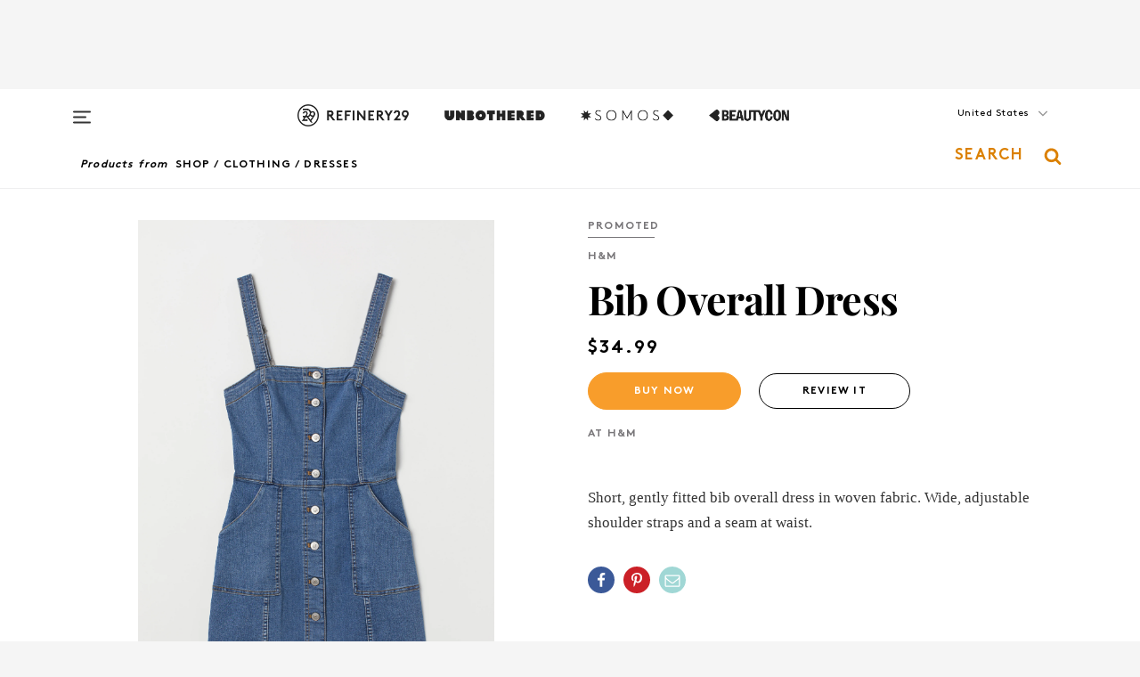

--- FILE ---
content_type: text/html; charset=utf-8
request_url: https://www.refinery29.com/en-us/shop/product/bib-overall-dress-152079
body_size: 23629
content:

    <!DOCTYPE html>
    <html lang='en'>
      <head>
        
    <script>
      if (window.location.hostname !== window.atob('d3d3LnJlZmluZXJ5MjkuY29t')) {
        window.location = window.atob('aHR0cDovL3d3dy5yZWZpbmVyeTI5LmNvbS9lbi11cy9zaG9wL3Byb2R1Y3QvYmliLW92ZXJhbGwtZHJlc3MtMTUyMDc5');
      }
    </script>

        <script type="text/javascript">
          window.loadAdLib = function(e,t,a,r){var n=r.includes("refinery29");if(!window.__AdLib){var o=document.createElement("script");o.src=e,o.id="ad-lib",o.onload=function(){window.__AdLib&&(window.__AdLib.env=n?"production":"development",window.__AdLib.template="master",window.__AdLib.site="refinery29",window.__AdLib.brand="refinery29",window.__AdLib.domain=n?".refinery29.com":".rf29.net",window.__AdLib.init())},o.onerror=function(e){console.error("Ad-Lib could not load it's script.",e)},document.head.appendChild(o)}}
        </script>
        <link
          rel="preload"
          as="script"
          href="https://web-statics-cdn.refinery29.com/vendor/ad-lib/v3_1_0/vice-ad-lib.js"
          onload="window.loadAdLib(this.href, 'EN', 'TCFv2.2', 'www.refinery29.com');">
        </script>
        <meta charset="utf-8">
        <title data-react-helmet="true">H&amp;M + Bib Overall Dress</title>
        <meta data-react-helmet="true" content="ie=edge" http-equiv="x-ua-compatible"/><meta data-react-helmet="true" name="title" content="H&amp;M + Bib Overall Dress" itemprop="title"/><meta data-react-helmet="true" name="description" content="Bib Overall Dress + Short, gently fitted bib overall dress in woven fabric. Wide, adjustable shoulder straps and a seam at waist." itemprop="description"/><meta data-react-helmet="true" property="og:url" content="https://www.refinery29.com/en-us/shop/product/bib-overall-dress-152079"/><meta data-react-helmet="true" name="twitter:title" content="H&amp;M + Bib Overall Dress"/><meta data-react-helmet="true" property="og:title" content="H&amp;M + Bib Overall Dress" itemprop="name"/><meta data-react-helmet="true" property="og:description" content="Bib Overall Dress + Short, gently fitted bib overall dress in woven fabric. Wide, adjustable shoulder straps and a seam at waist."/><meta data-react-helmet="true" property="og:image" content="https://s3.r29static.com/bin/entry/830/x,80/2138742/image.jpg" itemprop="image"/><meta data-react-helmet="true" property="og:image:secure_url" content="https://s3.r29static.com/bin/entry/830/x,80/2138742/image.jpg" itemprop="image"/><meta data-react-helmet="true" name="twitter:card" content="summary_large_image"/><meta data-react-helmet="true" name="twitter:site" content="@refinery29"/><meta data-react-helmet="true" name="twitter:description" content="Bib Overall Dress + Short, gently fitted bib overall dress in woven fabric. Wide, adjustable shoulder straps and a seam at waist."/><meta data-react-helmet="true" name="twitter:image" content="https://s3.r29static.com/bin/entry/830/x,80/2138742/image.jpg"/><meta data-react-helmet="true" name="pinterest:image" content="https://s3.r29static.com/bin/entry/830/x,80/2138742/image.jpg"/><meta data-react-helmet="true" property="fb:app_id" content="155023867867753"/><meta data-react-helmet="true" property="fb:pages" content="86973707921,587074007996399,269626263209765,509115739117952,1562713254009921,583745561686633,656112191237463,284423314989162,974273182666651,192477361634120"/><meta data-react-helmet="true" property="article:publisher" content="refinery29"/><meta data-react-helmet="true" name="viewport" content="width=device-width, initial-scale=1"/><meta data-react-helmet="true" name="theme-color" content="#fd5b4e"/><meta data-react-helmet="true" property="og:type" content="website"/><meta data-react-helmet="true" name="p:domain_verify" content="b10faeb45f92f5ebf0073a215d615ea9"/><meta data-react-helmet="true" property="sailthru.tags" content="brand-hm, retailer-hm, category-clothing, subcategory-dresses, class-mini"/><meta data-react-helmet="true" property="sailthru.title" content="H&amp;M + Bib Overall Dress"/>
        <link data-react-helmet="true" rel="canonical" href="https://www.refinery29.com/en-us/shop/product/bib-overall-dress-152079"/><link data-react-helmet="true" rel="publisher" href="https://plus.google.com/101601649207969071719"/><link data-react-helmet="true" rel="rich-pin-icon" href="https://www.refinery29.com/assets/08c2e62e7d1f514259af92204bc9c284.ico"/><link data-react-helmet="true" rel="alternate" hreflang="en" href="https://www.refinery29.com/en-us/shop/product/bib-overall-dress-152079"/><link data-react-helmet="true" rel="alternate" hreflang="x-default" href="https://www.refinery29.com/en-us/shop/product/bib-overall-dress-152079"/>
        <script data-react-helmet="true" type="application/ld+json">{"@context":"http://schema.org","@type":"WebPage","name":"Refinery29","url":"https://www.refinery29.com/en-us","potentialAction":{"@type":"SearchAction","target":"https://www.refinery29.com/en-us/search?q={Refinery29}","query-input":"required name=Refinery29","sameAs":["https://www.facebook.com/refinery29","https://twitter.com/refinery29","https://www.pinterest.com/refinery29/","https://instagram.com/refinery29","https://www.youtube.com/Refinery29TV"]},"image":"https://www.refinery29.com/assets/images/r29-logo-b.svg"}</script><script data-react-helmet="true" type="application/ld+json">{"@context":"http://schema.org","@type":"WebSite","name":"Refinery29","url":"https://www.refinery29.com/en-us","potentialAction":{"@type":"SearchAction","target":"https://www.refinery29.com/en-us/search?q={Refinery29}","query-input":"required name=Refinery29","sameAs":["https://www.facebook.com/refinery29","https://twitter.com/refinery29","https://www.pinterest.com/refinery29/","https://instagram.com/refinery29","https://www.youtube.com/Refinery29TV"]},"image":"https://www.refinery29.com/assets/images/r29-logo-b.svg"}</script><script data-react-helmet="true" type="application/ld+json">{"@context":"http://schema.org","@type":"ImageObject","author":"H&amp;M","contentUrl":"https://s3.r29static.com/bin/entry/830/x,80/2138742/image.jpg","description":"Short, gently fitted bib overall dress in woven fabric. Wide, adjustable shoulder straps and a seam at waist."}</script><script data-react-helmet="true" type="application/ld+json">{"@context":"http://schema.org","@type":"Product","name":"Bib Overall Dress","brand":"H&amp;M","description":"Short, gently fitted bib overall dress in woven fabric. Wide, adjustable shoulder straps and a seam at waist.","image":"https://s3.r29static.com/bin/entry/830/x,80/2138742/image.jpg","url":"https://www2.hm.com/en_us/productpage.0681179002.html?utm_source=REFINERY29?utm_medium=display&utm_campaign=19_Q1_DS_1HNM_BLK_Divided_Festival","offers":{"@type":"Offer","url":"https://www2.hm.com/en_us/productpage.0681179002.html?utm_source=REFINERY29?utm_medium=display&utm_campaign=19_Q1_DS_1HNM_BLK_Divided_Festival","availability":"https://schema.org/InStock","priceCurrency":"USD","price":"34.99"}}</script><script data-react-helmet="true" type="application/ld+json">{"@context":"http://schema.org","@type":"Product","name":"Proxy Dress &#8211; (Re)ssential","brand":"Babaton","description":"","image":"https://www.refinery29.com/images/11954824.png","url":"https://www.aritzia.com/us/en/product/proxy-dress/124020.html?color=1274","offers":{"@type":"Offer","url":"https://www.aritzia.com/us/en/product/proxy-dress/124020.html?color=1274","availability":"https://schema.org/InStock","priceCurrency":"US","price":"168.00"}}</script><script data-react-helmet="true" type="application/ld+json">{"@context":"http://schema.org","@type":"Product","name":"Short-Sleeve Easy Waist Ruffle Skort","brand":"Abercrombie &amp; Fitch","description":"","image":"https://www.refinery29.com/images/11954816.png","url":"https://www.abercrombie.com/shop/us/p/short-sleeve-easy-waist-ruffle-skort-60198820?categoryId=12265","offers":{"@type":"Offer","url":"https://www.abercrombie.com/shop/us/p/short-sleeve-easy-waist-ruffle-skort-60198820?categoryId=12265","availability":"https://schema.org/InStock","priceCurrency":"US","price":"60.00"}}</script><script data-react-helmet="true" type="application/ld+json">{"@context":"http://schema.org","@type":"Product","name":"Astrid Silk Dress","brand":"Reformation x Camille Rowe","description":"","image":"https://www.refinery29.com/images/11954813.png","url":"https://www.thereformation.com/products/astrid-silk-dress/1318817FDL.html?dwvar_1318817","offers":{"@type":"Offer","url":"https://www.thereformation.com/products/astrid-silk-dress/1318817FDL.html?dwvar_1318817","availability":"https://schema.org/InStock","priceCurrency":"US","price":"298.00"}}</script><script data-react-helmet="true" type="application/ld+json">{"@context":"http://schema.org","@type":"Product","name":"Capelet Satin Minidress","brand":"Wayf x Sara Walker","description":"","image":"https://www.refinery29.com/images/11954803.png","url":"https://www.nordstrom.com/s/x-sara-walker-elle-capelet-satin-minidress/8522662?origin=keywordsearch-personalizedsort&breadcrumb=Home%2FAll%20Results&color=930","offers":{"@type":"Offer","url":"https://www.nordstrom.com/s/x-sara-walker-elle-capelet-satin-minidress/8522662?origin=keywordsearch-personalizedsort&breadcrumb=Home%2FAll%20Results&color=930","availability":"https://schema.org/InStock","priceCurrency":"US","price":"49.50"}}</script><script data-react-helmet="true" type="application/ld+json">{"@context":"http://schema.org","@type":"Product","name":"Scarf-Detail Top","brand":"H&amp;M","description":"","image":"https://www.refinery29.com/images/11956123.png","url":"https://www2.hm.com/en_us/productpage.1304260003.html","offers":{"@type":"Offer","url":"https://www2.hm.com/en_us/productpage.1304260003.html","availability":"https://schema.org/InStock","priceCurrency":"US","price":"9.99"}}</script><script data-react-helmet="true" type="application/ld+json">{"@context":"http://schema.org","@type":"Product","name":"Double-Breasted Jacket Dress","brand":"H&amp;M","description":"","image":"https://www.refinery29.com/images/11954764.png","url":"https://www2.hm.com/en_us/productpage.1307660003.html","offers":{"@type":"Offer","url":"https://www2.hm.com/en_us/productpage.1307660003.html","availability":"https://schema.org/InStock","priceCurrency":"US","price":"42.99"}}</script><script data-react-helmet="true" type="application/ld+json">{"@context":"http://schema.org","@type":"Product","name":"Oversized Jacket","brand":"H&amp;M","description":"","image":"https://www.refinery29.com/images/11953836.png","url":"https://www2.hm.com/en_us/productpage.1305129001.html","offers":{"@type":"Offer","url":"https://www2.hm.com/en_us/productpage.1305129001.html","availability":"https://schema.org/InStock","priceCurrency":"US","price":"30.99"}}</script><script data-react-helmet="true" type="application/ld+json">{"@context":"http://schema.org","@type":"Product","name":"Fine-Knit Pants","brand":"H&amp;M","description":"","image":"https://www.refinery29.com/images/11952962.png","url":"https://www2.hm.com/en_us/productpage.1195870012.html","offers":{"@type":"Offer","url":"https://www2.hm.com/en_us/productpage.1195870012.html","availability":"https://schema.org/InStock","priceCurrency":"US","price":"44.99"}}</script><script data-react-helmet="true" type="application/ld+json">{"@context":"http://schema.org","@type":"Product","name":"Magnate Satin Dress","brand":"Wilfred","description":"","image":"https://www.refinery29.com/images/11956172.png","url":"https://www.aritzia.com/us/en/product/magnate-satin-dress/129819.html?color=30751","offers":{"@type":"Offer","url":"https://www.aritzia.com/us/en/product/magnate-satin-dress/129819.html?color=30751","availability":"https://schema.org/InStock","priceCurrency":"US","price":"78.99"}}</script><script data-react-helmet="true" type="application/ld+json">{"@context":"http://schema.org","@type":"Product","name":"Seamed Sheath Dress with Velvet Bows","brand":"J.Crew","description":"","image":"https://www.refinery29.com/images/11955500.png","url":"https://www.jcrew.com/p/womens/categories/clothing/dresses-and-jumpsuits/seamed-sheath-dress-with-velvet-bows-in-four-season-stretch/CP186?display=standard&fit=Classic&color_name=black&colorProductCode=CP186","offers":{"@type":"Offer","url":"https://www.jcrew.com/p/womens/categories/clothing/dresses-and-jumpsuits/seamed-sheath-dress-with-velvet-bows-in-four-season-stretch/CP186?display=standard&fit=Classic&color_name=black&colorProductCode=CP186","availability":"https://schema.org/InStock","priceCurrency":"US","price":"240.99"}}</script><script data-react-helmet="true" type="application/ld+json">{"@context":"http://schema.org","@type":"Product","name":"Alyssa Off the Shoulder Satin Gown","brand":"ASTR The Label","description":"","image":"https://www.refinery29.com/images/11955497.png","url":"https://www.nordstrom.com/s/alyssa-off-the-shoulder-satin-gown/8491231","offers":{"@type":"Offer","url":"https://www.nordstrom.com/s/alyssa-off-the-shoulder-satin-gown/8491231","availability":"https://schema.org/InStock","priceCurrency":"US","price":"168.00"}}</script><script data-react-helmet="true" type="application/ld+json">{"@context":"http://schema.org","@type":"Product","name":"Emma High-Neck Satin Maxi Gown","brand":"BHLDN","description":"","image":"https://www.refinery29.com/images/11955494.png","url":"https://www.anthropologie.com/shop/hybrid/bhldn-emma-high-neck-satin-maxi-gown?color=037","offers":{"@type":"Offer","url":"https://www.anthropologie.com/shop/hybrid/bhldn-emma-high-neck-satin-maxi-gown?color=037","availability":"https://schema.org/InStock","priceCurrency":"US","price":"228.00"}}</script>
        <link id='main-styles' rel='stylesheet' href='/assets/styles.1a6fc843c5b8cd941845.css' type='text/css' />
        <link id='htlbid-styles' rel='stylesheet' href='https://htlbid.com/v3/refinery29-v2.com/htlbid.css' type='text/css' />
      </head>
      <body id='enUS' class='en'>
<div id='r29-app'><div data-reactroot=""><main><a id="skip" href="#r29-container">Skip navigation!</a><div class=""><div><div class="main"><div class="header-ad-container"><div><span>ADVERTISEMENT</span><div class="ad" data-ad-size="7x7,8x8,728x90,970x90,970x250" data-ad-position="header" data-slot-id="product_detail-header" data-targeting="{&quot;sponsorship&quot;:null,&quot;section_name&quot;:null,&quot;collections&quot;:null,&quot;aggregations&quot;:null,&quot;entityid&quot;:152079,&quot;aid&quot;:&quot;bib-overall-dress-152079&quot;,&quot;pageid&quot;:&quot;bib-overall-dress-152079&quot;,&quot;pagetype&quot;:&quot;product_detail&quot;,&quot;test&quot;:null,&quot;is_sensitive_content&quot;:false,&quot;edition&quot;:null,&quot;utm_source&quot;:null,&quot;utm_medium&quot;:null,&quot;utm_content&quot;:null,&quot;utm_campaign&quot;:null,&quot;vertical&quot;:&quot;r29&quot;,&quot;document.referrer&quot;:&quot;&quot;,&quot;keywords&quot;:null,&quot;ad_count&quot;:5}" id="ad-header"></div></div></div><header role="banner" aria-label="Primary" class="global-header"><div class="global-header-main"><div id="main-menu" class="global-menu"><div class="menu-inner"><div class="global-search-nav" aria-label="global search"><div class="search-drawer"><form class="search-form" action="/en-us/search" method="GET" aria-label="Search"><input type="search" id="search-header" name="q" placeholder="Search" value=""/><div class="search-button" role="button" tabindex="0" aria-label="search button"><svg width="16" height="18" viewBox="0 0 16 18" fill="black" xmlns="http://www.w3.org/2000/svg"><path d="M10.7857 8.71429C10.7857 6.50893 8.99107 4.71428 6.78571 4.71428C4.58036 4.71428 2.78571 6.50893 2.78571 8.71429C2.78571 10.9196 4.58036 12.7143 6.78571 12.7143C8.99107 12.7143 10.7857 10.9196 10.7857 8.71429ZM15.3571 16.1429C15.3571 16.7679 14.8393 17.2857 14.2143 17.2857C13.9107 17.2857 13.6161 17.1607 13.4107 16.9464L10.3482 13.8929C9.30357 14.6161 8.05357 15 6.78571 15C3.3125 15 0.5 12.1875 0.5 8.71429C0.5 5.24107 3.3125 2.42857 6.78571 2.42857C10.2589 2.42857 13.0714 5.24107 13.0714 8.71429C13.0714 9.98214 12.6875 11.2321 11.9643 12.2768L15.0268 15.3393C15.2321 15.5446 15.3571 15.8393 15.3571 16.1429Z" fill="#333333"></path></svg></div></form></div></div><div class="category-children"><div class="category-child"><div><a href="https://www.refinery29.com/en-us/unbothered"><img class="menu-logo" src="/assets/6a9d712b4b1480df334054a94146cc34.png" alt="Unbothered menu logo"/></a></div><p>A community celebrating Black voices, Black art, and Black folx.</p></div><div class="category-child"><div><a href="https://www.refinery29.com/en-us/latine-somos"><img class="menu-logo" src="/assets/1ce585852b9e9a8cba36762b911e0f5f.png" alt="Somos menu logo"/></a></div><p>Latines learning, remembering, healing, and finding joy in our diverse stories.</p></div><div class="category-child"><div><a href="https://www.beautycon.com/"><img class="menu-logo" src="/assets/b3658fb2d9482c50df8996241fb2b67d.png" alt="BeautyCon menu logo"/></a></div><p>Beautycon is a global platform that brings together beauty enthusiasts, brands, and industry leaders to explore the latest trends, innovations, and conversations shaping the future of beauty.</p></div></div><div><div class="category-title">Featured Channels</div><div class="category-children"><div class="category-child"><a href="/en-us/fitted">Fitted</a></div><div class="category-child"><a href="/en-us/horoscope">Horoscopes</a></div><div class="category-child"><a href="/en-us/money-diary">Money Diaries</a></div><div class="category-child"><a href="/en-us/beauty-studio">Beauty Studio</a></div><div class="category-child"><a href="/en-us/aapi-heritage-month">Not Your Token Asian</a></div><div class="category-child"><a href="/en-us/my-period">My Period</a></div></div></div><div><div class="category-title">Get The Latest</div><div class="category-children"><div class="category-child"><a href="/en-us/shopping">Shopping</a></div><div class="category-child"><a href="/en-us/work-and-money">Work &amp; Money</a></div><div class="category-child"><a href="/en-us/health">Sex &amp; Wellness</a></div><div class="category-child"><a href="/en-us/beauty">Beauty</a></div><div class="category-child"><a href="/en-us/us-news">News</a></div><div class="category-child"><a href="/en-us/entertainment">Entertainment</a></div><div class="category-child"><a href="/en-us/fashion">Fashion</a></div><div class="category-child"><a href="/en-us/politics">Politics</a></div><div class="category-child"><a href="/en-us/living">Lifestyle</a></div></div></div><div><div class="category-title">Get In Touch</div><div class="social-icons"><a href="https://www.facebook.com/refinery29/" target="_blank" title="Refinery29&#x27;s Facebook page" aria-label="Refinery29&#x27;s Facebook page"><svg width="56" height="56" viewBox="0 0 56 56" fill="black" role="img" aria-hidden="true"><path d="M36 20H20V36H27.9973V29.9592H25.9579V27.6101H27.9973V25.8804C27.9973 24.8995 28.2684 24.1379 28.8105 23.5958C29.3526 23.0537 30.0883 22.7826 31.0177 22.7826C31.947 22.7826 32.5494 22.817 32.8248 22.8859V24.9769H31.5856C31.1382 24.9769 30.8327 25.0716 30.6692 25.2609C30.5057 25.4502 30.4239 25.7341 30.4239 26.1128V27.6101H32.7473L32.4375 29.9592H30.4239V36H36V20Z"></path></svg></a><a href="https://x.com/refinery29" target="_blank" title="Refinery29&#x27;s Twitter page" aria-label="Refinery29&#x27;s Twitter page"><svg width="56" height="56" viewBox="0 0 56 56" fill="black" role="img" aria-hidden="true"><path fill-rule="evenodd" clip-rule="evenodd" d="M20.0113 35H21.3186L26.435 29.1807L30.5034 35H35L28.9369 26.3703L34.5041 20H33.1743L28.3396 25.5107L24.4628 20H20L25.8603 28.3541L20.0113 35ZM21.8032 20.9809H23.8204L33.1856 34.0742H31.1457L21.8032 20.9809Z"></path></svg></a><a href="https://www.instagram.com/refinery29/" target="_blank" title="Refinery29&#x27;s Instagram page" aria-label="Refinery29&#x27;s Instagram page"><svg width="56" height="56" viewBox="0 0 56 56" fill="black" role="img" aria-hidden="true"><path fill-rule="evenodd" clip-rule="evenodd" d="M28.5 21.4375C27.4167 21.4375 26.7135 21.4453 26.3906 21.461C26.0677 21.4766 25.6875 21.4896 25.25 21.5C24.8542 21.5209 24.5443 21.5573 24.3203 21.6094C24.0964 21.6615 23.9063 21.7188 23.75 21.7813C23.5729 21.8438 23.4115 21.9245 23.2656 22.0235C23.1198 22.1224 22.9792 22.2396 22.8438 22.375C22.7187 22.5 22.6068 22.6354 22.5078 22.7813C22.4089 22.9271 22.3229 23.0938 22.25 23.2813C22.1979 23.4271 22.1458 23.612 22.0938 23.836C22.0417 24.0599 22.0104 24.375 22 24.7813C21.9792 25.2084 21.9635 25.5834 21.9531 25.9063C21.9427 26.2292 21.9375 26.9271 21.9375 28C21.9375 29.0834 21.9453 29.7865 21.9609 30.1094C21.9766 30.4323 21.9896 30.8125 22 31.25C22.0208 31.6459 22.0573 31.9558 22.1094 32.1797C22.1615 32.4037 22.2187 32.5938 22.2812 32.75C22.3438 32.9271 22.4245 33.0886 22.5234 33.2344C22.6224 33.3802 22.7396 33.5209 22.875 33.6563C23 33.7813 23.1354 33.8933 23.2812 33.9922C23.4271 34.0912 23.5937 34.1771 23.7812 34.25C23.9271 34.3021 24.112 34.3542 24.3359 34.4063C24.5599 34.4584 24.875 34.4896 25.2812 34.5C25.7083 34.5209 26.0833 34.5365 26.4062 34.5469C26.7292 34.5573 27.4271 34.5625 28.5 34.5625C29.5833 34.5625 30.2865 34.5547 30.6094 34.5391C30.9323 34.5235 31.3125 34.5104 31.75 34.5C32.1458 34.4792 32.4557 34.4427 32.6797 34.3907C32.9036 34.3386 33.0937 34.2813 33.25 34.2188C33.4271 34.1563 33.5885 34.0756 33.7344 33.9766C33.8802 33.8776 34.0208 33.7604 34.1562 33.625C34.2813 33.5 34.3932 33.3646 34.4922 33.2188C34.5911 33.0729 34.6771 32.9063 34.75 32.7188C34.8021 32.5729 34.8542 32.3881 34.9062 32.1641C34.9583 31.9401 34.9896 31.625 35 31.2188C35.0208 30.7917 35.0365 30.4167 35.0469 30.0938C35.0573 29.7709 35.0625 29.073 35.0625 28C35.0625 26.9167 35.0547 26.2136 35.0391 25.8907C35.0234 25.5677 35.0104 25.1875 35 24.75C34.9792 24.3542 34.9427 24.0443 34.8906 23.8203C34.8385 23.5964 34.7812 23.4063 34.7188 23.25C34.6562 23.0729 34.5755 22.9115 34.4766 22.7657C34.3776 22.6198 34.2604 22.4792 34.125 22.3438C34 22.2188 33.8646 22.1068 33.7188 22.0078C33.5729 21.9089 33.4063 21.8229 33.2188 21.75C33.0729 21.6979 32.888 21.6459 32.6641 21.5938C32.4401 21.5417 32.125 21.5104 31.7188 21.5C31.2917 21.4792 30.9167 21.4636 30.5938 21.4532C30.2708 21.4427 29.5729 21.4375 28.5 21.4375ZM28.5 20C29.5938 20 30.3099 20.0078 30.6484 20.0235C30.987 20.0391 31.3646 20.0521 31.7812 20.0625C32.2188 20.0834 32.5885 20.1224 32.8906 20.1797C33.1927 20.237 33.4687 20.3125 33.7188 20.4063C33.9896 20.5209 34.2422 20.6511 34.4766 20.7969C34.7109 20.9427 34.9375 21.125 35.1562 21.3438C35.375 21.5625 35.5599 21.7917 35.7109 22.0313C35.862 22.2709 35.9896 22.5209 36.0938 22.7813C36.1875 23.0209 36.2656 23.2943 36.3281 23.6016C36.3906 23.9089 36.4271 24.2813 36.4375 24.7188C36.4583 25.1459 36.474 25.5261 36.4844 25.8594C36.4948 26.1927 36.5 26.9063 36.5 28C36.5 29.0938 36.4922 29.8099 36.4766 30.1485C36.4609 30.487 36.4479 30.8646 36.4375 31.2813C36.4167 31.7188 36.3776 32.0886 36.3203 32.3907C36.263 32.6927 36.1875 32.9688 36.0938 33.2188C35.9792 33.4896 35.849 33.7422 35.7031 33.9766C35.5573 34.211 35.375 34.4375 35.1562 34.6563C34.9375 34.875 34.7083 35.0599 34.4688 35.211C34.2292 35.362 33.9792 35.4896 33.7188 35.5938C33.4792 35.6875 33.2057 35.7657 32.8984 35.8282C32.5911 35.8907 32.2188 35.9271 31.7812 35.9375C31.3542 35.9584 30.974 35.974 30.6406 35.9844C30.3073 35.9948 29.5938 36 28.5 36C27.4062 36 26.6901 35.9922 26.3516 35.9766C26.013 35.961 25.6354 35.9479 25.2188 35.9375C24.7812 35.9167 24.4115 35.8776 24.1094 35.8203C23.8073 35.7631 23.5313 35.6875 23.2812 35.5938C23.0104 35.4792 22.7578 35.349 22.5234 35.2032C22.2891 35.0573 22.0625 34.875 21.8438 34.6563C21.625 34.4375 21.4401 34.2084 21.2891 33.9688C21.138 33.7292 21.0104 33.4792 20.9062 33.2188C20.8125 32.9792 20.7344 32.7058 20.6719 32.3985C20.6094 32.0912 20.5729 31.7188 20.5625 31.2813C20.5417 30.8542 20.526 30.474 20.5156 30.1407C20.5052 29.8073 20.5 29.0938 20.5 28C20.5 26.9063 20.5078 26.1901 20.5234 25.8516C20.5391 25.513 20.5521 25.1354 20.5625 24.7188C20.5833 24.2813 20.6224 23.9115 20.6797 23.6094C20.737 23.3073 20.8125 23.0313 20.9062 22.7813C21.0208 22.5104 21.151 22.2578 21.2969 22.0235C21.4427 21.7891 21.625 21.5625 21.8438 21.3438C22.0625 21.125 22.2917 20.9401 22.5312 20.7891C22.7708 20.6381 23.0208 20.5104 23.2812 20.4063C23.5208 20.3125 23.7943 20.2344 24.1016 20.1719C24.4089 20.1094 24.7812 20.0729 25.2188 20.0625C25.6458 20.0417 26.026 20.0261 26.3594 20.0157C26.6927 20.0052 27.4062 20 28.5 20ZM28.5 23.875C29.0729 23.875 29.6094 23.9818 30.1094 24.1953C30.6094 24.4089 31.0469 24.7032 31.4219 25.0782C31.7969 25.4532 32.0911 25.8907 32.3047 26.3907C32.5182 26.8907 32.625 27.4271 32.625 28C32.625 28.573 32.5182 29.1094 32.3047 29.6094C32.0911 30.1094 31.7969 30.5469 31.4219 30.9219C31.0469 31.2969 30.6094 31.5912 30.1094 31.8047C29.6094 32.0183 29.0729 32.125 28.5 32.125C27.9271 32.125 27.3906 32.0183 26.8906 31.8047C26.3906 31.5912 25.9531 31.2969 25.5781 30.9219C25.2031 30.5469 24.9089 30.1094 24.6953 29.6094C24.4818 29.1094 24.375 28.573 24.375 28C24.375 27.4271 24.4818 26.8907 24.6953 26.3907C24.9089 25.8907 25.2031 25.4532 25.5781 25.0782C25.9531 24.7032 26.3906 24.4089 26.8906 24.1953C27.3906 23.9818 27.9271 23.875 28.5 23.875ZM28.5 30.6875C29.2396 30.6875 29.8724 30.4219 30.3984 29.8907C30.9245 29.3594 31.1875 28.7292 31.1875 28C31.1875 27.2604 30.9219 26.6276 30.3906 26.1016C29.8594 25.5755 29.2292 25.3125 28.5 25.3125C27.7604 25.3125 27.1276 25.5782 26.6016 26.1094C26.0755 26.6407 25.8125 27.2709 25.8125 28C25.8125 28.7396 26.0781 29.3724 26.6094 29.8985C27.1406 30.4245 27.7708 30.6875 28.5 30.6875ZM33.7188 23.7188C33.7188 23.9792 33.6302 24.2058 33.4531 24.3985C33.276 24.5912 33.0521 24.6875 32.7812 24.6875C32.5208 24.6875 32.2943 24.5938 32.1016 24.4063C31.9089 24.2188 31.8125 23.9896 31.8125 23.7188C31.8125 23.4584 31.9062 23.237 32.0938 23.0547C32.2813 22.8724 32.5104 22.7813 32.7812 22.7813C33.0417 22.7813 33.263 22.8698 33.4453 23.0469C33.6276 23.224 33.7188 23.4479 33.7188 23.7188Z"></path></svg></a><a href="https://www.pinterest.com/refinery29/" target="_blank" title="Refinery29&#x27;s Pinterest page" aria-label="Refinery29&#x27;s Pinterest page"><svg width="56" height="56" viewBox="0 0 56 56" fill="black" role="img" aria-hidden="true"><path fill-rule="evenodd" clip-rule="evenodd" d="M28.0003 20C23.5821 20 20 23.5817 20 27.9999C20 31.2757 21.9699 34.0898 24.7887 35.3271C24.7662 34.7685 24.7846 34.0979 24.9279 33.4902C25.0817 32.8407 25.9573 29.131 25.9573 29.131C25.9573 29.131 25.7017 28.6203 25.7017 27.8652C25.7017 26.6798 26.3889 25.7944 27.2446 25.7944C27.9723 25.7944 28.3238 26.3409 28.3238 26.9953C28.3238 27.7269 27.8573 28.821 27.6173 29.8344C27.4169 30.683 28.0428 31.3752 28.88 31.3752C30.3958 31.3752 31.4167 29.4285 31.4167 27.1219C31.4167 25.3686 30.2357 24.0562 28.0878 24.0562C25.661 24.0562 24.1492 25.8659 24.1492 27.8873C24.1492 28.5843 24.3547 29.0758 24.6766 29.4564C24.8246 29.6312 24.8452 29.7016 24.7916 29.9023C24.7532 30.0495 24.6651 30.4038 24.6286 30.5443C24.5753 30.7469 24.4112 30.8193 24.228 30.7445C23.1103 30.2882 22.5897 29.0642 22.5897 27.6882C22.5897 25.4157 24.5063 22.6908 28.3073 22.6908C31.3617 22.6908 33.372 24.901 33.372 27.2735C33.372 30.4117 31.6273 32.7562 29.0554 32.7562C28.1917 32.7562 27.3792 32.2893 27.101 31.7591C27.101 31.7591 26.6365 33.6023 26.5381 33.9582C26.3685 34.575 26.0365 35.1915 25.7329 35.6719C26.4525 35.8844 27.2125 36 28.0003 36C32.4181 36 36 32.4183 36 27.9999C36 23.5817 32.4181 20 28.0003 20" fill="black"></path></svg></a><a href="https://www.snapchat.com/add/refinery29" target="_blank" title="Add Refinery29 on Snapchat" aria-label="Add Refinery29 on Snapchat"><svg width="56" height="56" viewBox="0 0 56 56" fill="black" role="img" aria-hidden="true"><path d="M24.1288 22.7136C23.7038 23.6651 23.8717 25.3699 23.9397 26.5621C23.4807 26.8163 22.8913 26.3703 22.5577 26.3703C22.2106 26.3703 21.7962 26.5982 21.731 26.9381C21.6843 27.183 21.7941 27.5398 22.5818 27.8506C22.8863 27.971 23.611 28.1126 23.7789 28.5076C24.0147 29.0627 22.5676 31.6248 20.2952 31.9986C20.1174 32.0276 19.9906 32.1862 20.0005 32.366C20.0402 33.0563 21.5887 33.3267 22.275 33.4329C22.3452 33.5278 22.4018 33.9285 22.4918 34.2336C22.5322 34.3703 22.6363 34.5338 22.9041 34.5338C23.2533 34.5338 23.8334 34.2648 24.8435 34.4319C25.8338 34.5968 26.7645 36 28.5517 36C30.2128 36 31.2038 34.5904 32.1572 34.4319C32.709 34.3405 33.1829 34.3696 33.7127 34.4729C34.0775 34.5444 34.4048 34.5841 34.5089 34.2258C34.6003 33.9165 34.6562 33.5235 34.725 33.4308C35.405 33.3253 36.9605 33.0556 36.9995 32.3653C37.0094 32.1855 36.8826 32.0276 36.7048 31.9979C34.4707 31.6297 32.9796 29.0754 33.2211 28.5069C33.3883 28.1126 34.108 27.9724 34.4182 27.8499C34.9948 27.6227 35.2838 27.343 35.2775 27.0195C35.2697 26.6053 34.771 26.3582 34.4041 26.3582C34.0308 26.3582 33.4946 26.8 33.0603 26.5607C33.1283 25.3586 33.2955 23.6616 32.8712 22.7108C32.0672 20.9104 30.2787 20 28.4908 20C26.7143 20 24.9391 20.8977 24.1288 22.7136Z"></path></svg></a><a href="https://www.youtube.com/refinery29" target="_blank" title="Refinery29&#x27;s YouTube channel" aria-label="Refinery29&#x27;s YouTube channel"><svg width="56" height="56" viewBox="0 0 56 56" fill="black" role="img" aria-hidden="true"><path d="M37.5812 24.0397C37.468 23.6461 37.2474 23.2897 36.943 23.0085C36.6299 22.7186 36.2462 22.5112 35.8281 22.406C34.2633 22.004 27.9942 22.004 27.9942 22.004C25.3806 21.975 22.7677 22.1025 20.1702 22.3857C19.7521 22.4987 19.3691 22.7107 19.0554 23.0028C18.7471 23.2919 18.5238 23.6483 18.4071 24.0389C18.1269 25.51 17.9908 27.0038 18.0005 28.5C17.9905 29.9949 18.1263 31.4881 18.4071 32.9611C18.5213 33.35 18.7438 33.7049 19.0529 33.9915C19.362 34.2782 19.747 34.4852 20.1702 34.5948C21.7559 34.996 27.9942 34.996 27.9942 34.996C30.6111 35.025 33.2273 34.8975 35.8281 34.6143C36.2462 34.5091 36.6299 34.3017 36.943 34.0118C37.2513 33.7252 37.4704 33.3687 37.5804 32.9806C37.8679 31.51 38.0077 30.0157 37.9978 28.5187C38.0195 27.0153 37.8798 25.5147 37.5812 24.0397ZM26.0011 31.2803V25.7205L31.2171 28.5008L26.0011 31.2803Z"></path></svg></a><a href="https://www.tiktok.com/@refinery29" target="_blank" title="Refinery29 on TikTok" aria-label="Refinery29 on TikTok"><svg width="56" height="56" viewBox="0 0 56 56" fill="black" role="img" aria-hidden="true"><path fill-rule="evenodd" clip-rule="evenodd" d="M31.4908 25.2742C32.6132 25.9313 33.7125 26.3461 35 26.4747V23.7562C34.0075 23.6801 32.9924 23.0465 32.3865 22.3424C32.0187 21.9151 31.7425 21.408 31.5969 20.8676C31.5744 20.784 31.4826 20.2511 31.4719 20H28.628V20.6786V22.3029V29.2038V30.1679C28.628 30.7168 28.6695 31.2862 28.4613 31.8055C27.9518 33.0764 26.3591 33.6316 25.1298 32.9939C22.7357 31.7424 24.0705 28.27 26.551 28.5908V25.7701C26.2122 25.7649 25.7723 25.8301 25.6141 25.849C25.1277 25.907 24.6563 26.042 24.2062 26.2292C21.6328 27.2995 20.3116 30.2524 21.3623 32.8153L21.331 32.7277C22.6604 36.1247 27.1531 37.0798 29.8457 34.6274C31.7236 32.9169 31.4908 30.5397 31.4908 28.2712V25.2742Z"></path></svg></a><a href="https://jump.refinery29.com/join/24/signup-all-newsletters?utm_source=footer&amp;utm_medium=emailsignup&amp;_ga=2.174034529.350230817.1728573652-162356488.1728573652" target="_blank" title="Sign up for Refinery29 newsletters" aria-label="Sign up for Refinery29 newsletters"><svg width="52" height="56" viewBox="0 0 52 56" fill="black" role="img" aria-hidden="true"><path d="M34.1429 33.7678V25.625C33.9167 25.8795 33.6728 26.1127 33.4113 26.3248C31.5169 27.7809 30.0113 28.9754 28.8945 29.9085C28.534 30.2124 28.2407 30.4492 28.0145 30.6189C27.7883 30.7885 27.4826 30.9599 27.0974 31.1331C26.7121 31.3063 26.3499 31.3928 26.0106 31.3928H25.9894C25.6501 31.3928 25.2879 31.3063 24.9026 31.1331C24.5174 30.9599 24.2117 30.7885 23.9855 30.6189C23.7593 30.4492 23.466 30.2124 23.1055 29.9085C21.9887 28.9754 20.4831 27.7809 18.5887 26.3248C18.3272 26.1127 18.0833 25.8795 17.8571 25.625V33.7678C17.8571 33.8597 17.8907 33.9393 17.9579 34.0064C18.025 34.0736 18.1045 34.1071 18.1964 34.1071H33.8036C33.8955 34.1071 33.975 34.0736 34.0421 34.0064C34.1093 33.9393 34.1429 33.8597 34.1429 33.7678ZM34.1429 22.6244V22.3647L34.1376 22.2268L34.1057 22.0943L34.0474 21.9989L33.952 21.9194L33.8036 21.8928H18.1964C18.1045 21.8928 18.025 21.9264 17.9579 21.9936C17.8907 22.0607 17.8571 22.1402 17.8571 22.2321C17.8571 23.4196 18.3767 24.4234 19.4157 25.2433C20.7799 26.3177 22.1972 27.438 23.6674 28.6043C23.7098 28.6397 23.8335 28.7439 24.0385 28.9171C24.2435 29.0903 24.4061 29.2228 24.5262 29.3147C24.6464 29.4066 24.8037 29.5179 24.998 29.6487C25.1924 29.7795 25.3709 29.8767 25.5335 29.9403C25.6961 30.0039 25.848 30.0357 25.9894 30.0357H26.0106C26.152 30.0357 26.3039 30.0039 26.4665 29.9403C26.6291 29.8767 26.8076 29.7795 27.002 29.6487C27.1963 29.5179 27.3536 29.4066 27.4738 29.3147C27.5939 29.2228 27.7565 29.0903 27.9615 28.9171C28.1665 28.7439 28.2902 28.6397 28.3326 28.6043C29.8028 27.438 31.2201 26.3177 32.5843 25.2433C32.966 24.9394 33.3211 24.5311 33.6498 24.0187C33.9785 23.5062 34.1429 23.0415 34.1429 22.6244ZM35.5 22.2321V33.7678C35.5 34.2344 35.3339 34.6337 35.0017 34.966C34.6695 35.2982 34.2701 35.4643 33.8036 35.4643H18.1964C17.7299 35.4643 17.3305 35.2982 16.9983 34.966C16.6661 34.6337 16.5 34.2344 16.5 33.7678V22.2321C16.5 21.7656 16.6661 21.3662 16.9983 21.034C17.3305 20.7018 17.7299 20.5357 18.1964 20.5357H33.8036C34.2701 20.5357 34.6695 20.7018 35.0017 21.034C35.3339 21.3662 35.5 21.7656 35.5 22.2321Z"></path></svg></a></div></div></div></div><button type="button" class="hamburger-menu desktop" aria-label="Open menu" aria-expanded="false" aria-controls="main-menu"><svg width="20" height="15" viewBox="0 0 20 15" fill="black" xmlns="http://www.w3.org/2000/svg"><rect y="0.5" width="20" height="2" rx="1" fill="#333333"></rect><rect y="6.5" width="15" height="2" rx="1" fill="#333333"></rect><rect y="12.5" width="20" height="2" rx="1" fill="#333333"></rect></svg></button><div class="header-verticals desktop"><a href="https://www.refinery29.com/en-us"><img class="menu-logo" src="/assets/90e3b0501ff143bd058ecb3f754a4430.png" alt="Refinery29 logo"/></a><a href="https://www.refinery29.com/en-us/unbothered"><img class="menu-logo" src="/assets/9aa89696be7da8b249e2ee2622a111e9.png" alt="Unbothered logo"/></a><a href="https://www.refinery29.com/en-us/latine-somos"><img class="menu-logo" src="/assets/cda4774d79df76d9c5ab2dfba3784155.png" alt="Somos logo"/></a><a href="https://www.beautycon.com/"><img class="menu-logo" src="/assets/d68e2ddc49f6065953daf57eac5b849a.png" alt="BeautyCon logo"/></a></div><div class="header-verticals desktop r29-only-menu"><a href="https://www.refinery29.com/en-us"><img class="menu-logo" src="/assets/90e3b0501ff143bd058ecb3f754a4430.png" alt="Refinery29 logo"/></a></div><div class="header-mobile-logo mobile"><a href="https://www.refinery29.com/en-us"><img class="menu-logo" src="/assets/90e3b0501ff143bd058ecb3f754a4430.png" alt="Refinery29 logo"/></a></div><div class="desktop edition-switch-wrapper"><div class="global-edition-switch" aria-label="Edition selector"><div class="current-edition" tabindex="0" role="button" aria-expanded="false" aria-haspopup="true"><span>United States</span><i class="fa fa-angle-down " aria-label="angle-down" aria-hidden="true"><svg width="1792" height="1792" viewBox="0 0 1792 1792"><path d="M1395 736q0 13-10 23l-466 466q-10 10-23 10t-23-10L407 759q-10-10-10-23t10-23l50-50q10-10 23-10t23 10l393 393 393-393q10-10 23-10t23 10l50 50q10 10 10 23z"/></svg></i></div><ul class=""><li class="label" aria-label="locales">Switch To</li><li><a href="https://www.refinery29.com/en-gb"><span>United Kingdom</span></a></li><li><a href="https://www.refinery29.com/de-de"><span>Germany</span></a></li><li><a href="https://www.refinery29.com/fr-fr"><span>France</span></a></li><li><a href="https://www.refinery29.com/en-au"><span>Australia</span></a></li></ul></div></div><div class="mobile edition-switch-wrapper"></div><button type="button" class="hamburger-menu mobile" aria-label="Open menu" aria-expanded="false" aria-controls="main-menu"><svg width="20" height="15" viewBox="0 0 20 15" fill="black" xmlns="http://www.w3.org/2000/svg"><rect y="0.5" width="20" height="2" rx="1" fill="#333333"></rect><rect y="6.5" width="15" height="2" rx="1" fill="#333333"></rect><rect y="12.5" width="20" height="2" rx="1" fill="#333333"></rect></svg></button></div></header><div class="mobile-header-verticals-wrapper"><div class="mobile-header-verticals"><div class="mobile-vertical"><a href="https://www.refinery29.com/en-us/unbothered"><img class="menu-logo" src="/assets/6a9d712b4b1480df334054a94146cc34.png" alt="Unbothered menu logo"/></a></div><div class="mobile-vertical"><a href="https://www.refinery29.com/en-us/latine-somos"><img class="menu-logo" src="/assets/1ce585852b9e9a8cba36762b911e0f5f.png" alt="Somos menu logo"/></a></div><div class="mobile-vertical"><a href="https://www.beautycon.com/"><img class="menu-logo" src="/assets/b3658fb2d9482c50df8996241fb2b67d.png" alt="BeautyCon menu logo"/></a></div></div></div><div id="r29-container"><div class="product-details-wrapper"><div class="product-details-shopping-nav"><div class="nav-wrapper"><div class="shopping-search"><div class="search-container"><form action="/en-us/shop" method="GET"><input type="search" id="product_list_search" name="q" placeholder="Search" value=""/></form><div class="search-cta" tabindex="0" role="button"><span>Search</span></div><div class="fa fa-search" tabindex="0" role="button" aria-label="search enter"><svg height="1792" viewBox="0 0 1792 1792" width="1792"><path d="m1216 832q0-185-131.5-316.5t-316.5-131.5-316.5 131.5-131.5 316.5 131.5 316.5 316.5 131.5 316.5-131.5 131.5-316.5zm512 832q0 52-38 90t-90 38q-54 0-90-38l-343-342q-179 124-399 124-143 0-273.5-55.5t-225-150-150-225-55.5-273.5 55.5-273.5 150-225 225-150 273.5-55.5 273.5 55.5 225 150 150 225 55.5 273.5q0 220-124 399l343 343q37 37 37 90z"/></svg></div><span class="search-close" tabindex="0" role="button" aria-label="exit search"></span></div></div><div class="breadcrumbs-bar"><div class="content"><span>Products from</span><a href="/shop">Shop</a><a href="/en-us/shop/clothing-c918">Clothing</a><a href="/en-us/shop/clothing-c918?subcategory=929">Dresses</a></div></div></div></div><div id="product-details-container"><div class="image-text-wrapper"><div class="pd-image-transition-icons"></div><div id="product-details-images"><div class="pd-img-container loading"></div></div><div id="product-details-information" class=""><div class="sponsored-label">promoted</div><div class="brand-name"><div><span>H&amp;M</span></div></div><h1 class="name">Bib Overall Dress</h1><div class="price"><span class="retail-price">$34.99</span><span class="sale-price"></span></div><div class="product-buttons"><div class="available-product-info"><a href="http://pubads.g.doubleclick.net/gampad/clk?id=4980318671&amp;iu=/8904/r29/Click_Tracker" target="_blank" rel="noskim nofollow sponsored noopener noreferrer"><button class="buy-button"><span>Buy Now</span></button></a><button class="review-it-button"><span>Review It</span></button></div></div><div class="retailer-name"><div><span>At H&amp;M</span></div></div><div class="description">Short, gently fitted bib overall dress in woven fabric. Wide, adjustable shoulder straps and a seam at waist.</div><div class="story-share product-social"><button class="fa fa-facebook " aria-label="facebook" aria-hidden="true"><svg height="1792" viewBox="0 0 1792 1792" width="1792" role="img" aria-hidden="true"><path d="m1343 12v264h-157q-86 0-116 36t-30 108v189h293l-39 296h-254v759h-306v-759h-255v-296h255v-218q0-186 104-288.5t277-102.5q147 0 228 12z"/></svg>
</button><div data-href="https://pinterest.com/pin/create/button/?url=https%3A%2F%2Fwww.refinery29.com%2Fen-us%2Fshop%2Fproduct%2Fbib-overall-dress-152079%3Futm_source%3Dpinterest%26utm_medium%3Dpinterest_share&amp;media=http%3A%2F%2Fs3.r29static.com%2Fbin%2Fentry%2F830%2Fx%2C80%2F2138742%2Fimage.jpg&amp;description=H%26amp%3BM%20%2B%20Bib%20Overall%20Dress%2B%23refinery29%20%23paid" data-pin-custom="true" style="display:inline-block" role="button" tabindex="0"><button class="fa fa-pinterest-p" title="Share on Pinterest" aria-label="Share on Pinterest"><svg height="1792" viewBox="0 0 1792 1792" width="1792" role="img" aria-hidden="true"><path d="m256 597q0-108 37.5-203.5t103.5-166.5 152-123 185-78 202-26q158 0 294 66.5t221 193.5 85 287q0 96-19 188t-60 177-100 149.5-145 103-189 38.5q-68 0-135-32t-96-88q-10 39-28 112.5t-23.5 95-20.5 71-26 71-32 62.5-46 77.5-62 86.5l-14 5-9-10q-15-157-15-188 0-92 21.5-206.5t66.5-287.5 52-203q-32-65-32-169 0-83 52-156t132-73q61 0 95 40.5t34 102.5q0 66-44 191t-44 187q0 63 45 104.5t109 41.5q55 0 102-25t78.5-68 56-95 38-110.5 20-111 6.5-99.5q0-173-109.5-269.5t-285.5-96.5q-200 0-334 129.5t-134 328.5q0 44 12.5 85t27 65 27 45.5 12.5 30.5q0 28-15 73t-37 45q-2 0-17-3-51-15-90.5-56t-61-94.5-32.5-108-11-106.5z"/></svg>
</button></div><button class="fa fa-envelope-o" title="Share by Email" aria-label="Share by Email"><svg height="1792" viewBox="0 0 1792 1792" width="1792"><path d="m1664 1504v-768q-32 36-69 66-268 206-426 338-51 43-83 67t-86.5 48.5-102.5 24.5h-2q-48 0-102.5-24.5t-86.5-48.5-83-67q-158-132-426-338-37-30-69-66v768q0 13 9.5 22.5t22.5 9.5h1472q13 0 22.5-9.5t9.5-22.5zm0-1051v-24.5l-.5-13-3-12.5-5.5-9-9-7.5-14-2.5h-1472q-13 0-22.5 9.5t-9.5 22.5q0 168 147 284 193 152 401 317 6 5 35 29.5t46 37.5 44.5 31.5 50.5 27.5 43 9h2q20 0 43-9t50.5-27.5 44.5-31.5 46-37.5 35-29.5q208-165 401-317 54-43 100.5-115.5t46.5-131.5zm128-37v1088q0 66-47 113t-113 47h-1472q-66 0-113-47t-47-113v-1088q0-66 47-113t113-47h1472q66 0 113 47t47 113z"/></svg></button></div></div></div></div></div><div id="below-the-fold-modules"><div><div class="module"><header class="module-header"><div class="container"><h2 class="title">Need a few alternatives?</h2></div></header><div><div><div class="row four-product"><div class="product card"><a href="https://www.aritzia.com/us/en/product/proxy-dress/124020.html?color=1274" target="_blank" rel="nofollow sponsored noopener noreferrer"><div class="cropping-container loading"></div><div class="content"><div class="brand-name">Babaton</div><div class="name">Proxy Dress - (re)ssential</div><div class="buy-details"><button class="buy-button"><span>BUY</span></button><div class="price-details"><div class="price"><span class="sale-price"></span><span class="retail-price">$168.00</span></div><span class="retailer-credit"><span class="retailer">Aritzia</span></span></div></div></div></a></div><div class="product card sale"><a href="https://www.abercrombie.com/shop/us/p/short-sleeve-easy-waist-ruffle-skort-60198820?categoryId=12265" target="_blank" rel="nofollow sponsored noopener noreferrer"><div class="cropping-container loading"></div><div class="content"><div class="brand-name">Abercrombie &amp; Fitch</div><div class="name">Short-sleeve Easy Waist Ruffle Skort</div><div class="buy-details"><button class="buy-button"><span>BUY</span></button><div class="price-details"><div class="price"><span class="sale-price">$60.00</span><span class="retail-price">$120.00</span></div><span class="retailer-credit"><span class="retailer">Abercrombie &amp; Fitch</span></span></div></div></div></a></div><div class="product card"><a href="https://www.thereformation.com/products/astrid-silk-dress/1318817FDL.html?dwvar_1318817" target="_blank" rel="nofollow sponsored noopener noreferrer"><div class="cropping-container loading"></div><div class="content"><div class="brand-name">Reformation x Camille Rowe</div><div class="name">Astrid Silk Dress</div><div class="buy-details"><button class="buy-button"><span>BUY</span></button><div class="price-details"><div class="price"><span class="sale-price"></span><span class="retail-price">$298.00</span></div><span class="retailer-credit"><span class="retailer">Reformation</span></span></div></div></div></a></div><div class="product card sale"><a href="https://www.nordstrom.com/s/x-sara-walker-elle-capelet-satin-minidress/8522662?origin=keywordsearch-personalizedsort&amp;breadcrumb=Home%2FAll%20Results&amp;color=930" target="_blank" rel="nofollow sponsored noopener noreferrer"><div class="cropping-container loading"></div><div class="content"><div class="brand-name">Wayf x Sara Walker</div><div class="name">Capelet Satin Minidress</div><div class="buy-details"><button class="buy-button"><span>BUY</span></button><div class="price-details"><div class="price"><span class="sale-price">$49.50</span><span class="retail-price">$99.00</span></div><span class="retailer-credit"><span class="retailer">Nordstrom</span></span></div></div></div></a></div></div></div></div></div></div><div><div class="module"><header class="module-header"><div class="container"><h2 class="title">More from H&amp;M</h2></div></header><div><div><div class="row four-product"><div class="product card sale"><a href="https://www2.hm.com/en_us/productpage.1304260003.html" target="_blank" rel="nofollow sponsored noopener noreferrer"><div class="cropping-container loading"></div><div class="content"><div class="brand-name">H&amp;M</div><div class="name">Scarf-detail Top</div><div class="buy-details"><button class="buy-button"><span>BUY</span></button><div class="price-details"><div class="price"><span class="sale-price">$9.99</span><span class="retail-price">$19.99</span></div><span class="retailer-credit"><span class="retailer">H&amp;M</span></span></div></div></div></a></div><div class="product card sale"><a href="https://www2.hm.com/en_us/productpage.1307660003.html" target="_blank" rel="nofollow sponsored noopener noreferrer"><div class="cropping-container loading"></div><div class="content"><div class="brand-name">H&amp;M</div><div class="name">Double-breasted Jacket Dress</div><div class="buy-details"><button class="buy-button"><span>BUY</span></button><div class="price-details"><div class="price"><span class="sale-price">$42.99</span><span class="retail-price">$84.99</span></div><span class="retailer-credit"><span class="retailer">H&amp;M</span></span></div></div></div></a></div><div class="product card sale"><a href="https://www2.hm.com/en_us/productpage.1305129001.html" target="_blank" rel="nofollow sponsored noopener noreferrer"><div class="cropping-container loading"></div><div class="content"><div class="brand-name">H&amp;M</div><div class="name">Oversized Jacket</div><div class="buy-details"><button class="buy-button"><span>BUY</span></button><div class="price-details"><div class="price"><span class="sale-price">$30.99</span><span class="retail-price">$59.99</span></div><span class="retailer-credit"><span class="retailer">H&amp;M</span></span></div></div></div></a></div><div class="product card"><a href="https://www2.hm.com/en_us/productpage.1195870012.html" target="_blank" rel="nofollow sponsored noopener noreferrer"><div class="cropping-container loading"></div><div class="content"><div class="brand-name">H&amp;M</div><div class="name">Fine-knit Pants</div><div class="buy-details"><button class="buy-button"><span>BUY</span></button><div class="price-details"><div class="price"><span class="sale-price"></span><span class="retail-price">$44.99</span></div><span class="retailer-credit"><span class="retailer">H&amp;M</span></span></div></div></div></a></div></div></div></div></div></div><div><div class="module"><header class="module-header"><div class="container"><h2 class="title">More from Dresses</h2></div></header><div><div><div class="row four-product"><div class="product card sale"><a href="https://www.aritzia.com/us/en/product/magnate-satin-dress/129819.html?color=30751" target="_blank" rel="nofollow sponsored noopener noreferrer"><div class="cropping-container loading"></div><div class="content"><div class="brand-name">Wilfred</div><div class="name">Magnate Satin Dress</div><div class="buy-details"><button class="buy-button"><span>BUY</span></button><div class="price-details"><div class="price"><span class="sale-price">$78.99</span><span class="retail-price">$198.00</span></div><span class="retailer-credit"><span class="retailer">Aritzia</span></span></div></div></div></a></div><div class="product card sale"><a href="https://www.jcrew.com/p/womens/categories/clothing/dresses-and-jumpsuits/seamed-sheath-dress-with-velvet-bows-in-four-season-stretch/CP186?display=standard&amp;fit=Classic&amp;color_name=black&amp;colorProductCode=CP186" target="_blank" rel="nofollow sponsored noopener noreferrer"><div class="cropping-container loading"></div><div class="content"><div class="brand-name">J.Crew</div><div class="name">Seamed Sheath Dress With Velvet Bows</div><div class="buy-details"><button class="buy-button"><span>BUY</span></button><div class="price-details"><div class="price"><span class="sale-price">$240.99</span><span class="retail-price">$298.00</span></div><span class="retailer-credit"><span class="retailer">J.Crew</span></span></div></div></div></a></div><div class="product card"><a href="https://www.nordstrom.com/s/alyssa-off-the-shoulder-satin-gown/8491231" target="_blank" rel="nofollow sponsored noopener noreferrer"><div class="cropping-container loading"></div><div class="content"><div class="brand-name">ASTR The Label</div><div class="name">Alyssa Off The Shoulder Satin Gown</div><div class="buy-details"><button class="buy-button"><span>BUY</span></button><div class="price-details"><div class="price"><span class="sale-price"></span><span class="retail-price">$168.00</span></div><span class="retailer-credit"><span class="retailer">Nordstrom</span></span></div></div></div></a></div><div class="product card"><a href="https://www.anthropologie.com/shop/hybrid/bhldn-emma-high-neck-satin-maxi-gown?color=037" target="_blank" rel="nofollow sponsored noopener noreferrer"><div class="cropping-container loading"></div><div class="content"><div class="brand-name">BHLDN</div><div class="name">Emma High-neck Satin Maxi Gown</div><div class="buy-details"><button class="buy-button"><span>BUY</span></button><div class="price-details"><div class="price"><span class="sale-price"></span><span class="retail-price">$228.00</span></div><span class="retailer-credit"><span class="retailer">Anthropologie</span></span></div></div></div></a></div></div></div></div></div></div></div><div><div class="spot-im-products-reviews-container" id="product-detail-comments"></div></div></div><div><footer class="global-footer"><div class="refinery-footer"><div class="social-container"><img class="logo" alt="" src="/assets/d27ad8510dcf0eef13f6419f4f9a76e6.svg"/><ul class="social-nav"><li><a href="https://jump.refinery29.com/join/24/signup-all-newsletters?utm_source=footer&amp;utm_medium=emailsignup" target="_blank" title="Sign up for newsletters"><i class="fa fa-envelope-o " aria-label="envelope-o" aria-hidden="true"><svg height="1792" viewBox="0 0 1792 1792" width="1792"><path d="m1664 1504v-768q-32 36-69 66-268 206-426 338-51 43-83 67t-86.5 48.5-102.5 24.5h-2q-48 0-102.5-24.5t-86.5-48.5-83-67q-158-132-426-338-37-30-69-66v768q0 13 9.5 22.5t22.5 9.5h1472q13 0 22.5-9.5t9.5-22.5zm0-1051v-24.5l-.5-13-3-12.5-5.5-9-9-7.5-14-2.5h-1472q-13 0-22.5 9.5t-9.5 22.5q0 168 147 284 193 152 401 317 6 5 35 29.5t46 37.5 44.5 31.5 50.5 27.5 43 9h2q20 0 43-9t50.5-27.5 44.5-31.5 46-37.5 35-29.5q208-165 401-317 54-43 100.5-115.5t46.5-131.5zm128-37v1088q0 66-47 113t-113 47h-1472q-66 0-113-47t-47-113v-1088q0-66 47-113t113-47h1472q66 0 113 47t47 113z"/></svg></i></a></li><li><a href="https://www.facebook.com/refinery29" target="_blank" title="Visit Refinery29 on Facebook"><i class="fa fa-facebook " aria-label="facebook" aria-hidden="true"><svg height="1792" viewBox="0 0 1792 1792" width="1792" role="img" aria-hidden="true"><path d="m1343 12v264h-157q-86 0-116 36t-30 108v189h293l-39 296h-254v759h-306v-759h-255v-296h255v-218q0-186 104-288.5t277-102.5q147 0 228 12z"/></svg>
</i></a></li><li><a href="https://www.youtube.com/Refinery29TV/?sub_confirmation=1" target="_blank" title="Visit Refinery29 on YouTube"><i class="fa fa-youtube-play " aria-label="youtube-play" aria-hidden="true"><svg height="1792" viewBox="0 0 1792 1792" width="1792" role="img" aria-hidden="true"><path d="m711 1128 484-250-484-253zm185-862q168 0 324.5 4.5t229.5 9.5l73 4q1 0 17 1.5t23 3 23.5 4.5 28.5 8 28 13 31 19.5 29 26.5q6 6 15.5 18.5t29 58.5 26.5 101q8 64 12.5 136.5t5.5 113.5v176q1 145-18 290-7 55-25 99.5t-32 61.5l-14 17q-14 15-29 26.5t-31 19-28 12.5-28.5 8-24 4.5-23 3-16.5 1.5q-251 19-627 19-207-2-359.5-6.5t-200.5-7.5l-49-4-36-4q-36-5-54.5-10t-51-21-56.5-41q-6-6-15.5-18.5t-29-58.5-26.5-101q-8-64-12.5-136.5t-5.5-113.5v-176q-1-145 18-290 7-55 25-99.5t32-61.5l14-17q14-15 29-26.5t31-19.5 28-13 28.5-8 23.5-4.5 23-3 17-1.5q251-18 627-18z"/></svg>
</i></a></li><li><a href="https://www.instagram.com/refinery29" target="_blank" title="Visit Refinery29 on Instagram"><i class="fa fa-instagram " aria-label="instagram" aria-hidden="true"><svg width="1792" height="1792" viewBox="0 0 1792 1792" role="img" aria-hidden="true"><path d="M1152 896q0-106-75-181t-181-75-181 75-75 181 75 181 181 75 181-75 75-181zm138 0q0 164-115 279t-279 115-279-115-115-279 115-279 279-115 279 115 115 279zm108-410q0 38-27 65t-65 27-65-27-27-65 27-65 65-27 65 27 27 65zM896 266l-76.5-.5q-69.5-.5-105.5 0t-96.5 3-103 10T443 297q-50 20-88 58t-58 88q-11 29-18.5 71.5t-10 103-3 96.5 0 105.5.5 76.5-.5 76.5 0 105.5 3 96.5 10 103T297 1349q20 50 58 88t88 58q29 11 71.5 18.5t103 10 96.5 3 105.5 0 76.5-.5 76.5.5 105.5 0 96.5-3 103-10 71.5-18.5q50-20 88-58t58-88q11-29 18.5-71.5t10-103 3-96.5 0-105.5-.5-76.5.5-76.5 0-105.5-3-96.5-10-103T1495 443q-20-50-58-88t-88-58q-29-11-71.5-18.5t-103-10-96.5-3-105.5 0-76.5.5zm768 630q0 229-5 317-10 208-124 322t-322 124q-88 5-317 5t-317-5q-208-10-322-124t-124-322q-5-88-5-317t5-317q10-208 124-322t322-124q88-5 317-5t317 5q208 10 322 124t124 322q5 88 5 317z"/></svg>
</i></a></li><li><a href="https://twitter.com/refinery29" target="_blank" title="Visit Refinery29 on Twitter"><i class="fa fa-twitter " aria-label="twitter" aria-hidden="true"> <svg viewBox="0 0 512 512" role="img" aria-hidden="true"><path d="M389.2 48h70.6L305.6 224.2 487 464H345L233.7 318.6 106.5 464H35.8L200.7 275.5 26.8 48H172.4L272.9 180.9 389.2 48zM364.4 421.8h39.1L151.1 88h-42L364.4 421.8z"/></svg>
</i></a></li><li><a href="https://www.pinterest.com/refinery29/?auto_follow=true" target="_blank" title="Visit Refinery29 on Pinterest"><i class="fa fa-pinterest-p " aria-label="pinterest-p" aria-hidden="true"><svg height="1792" viewBox="0 0 1792 1792" width="1792" role="img" aria-hidden="true"><path d="m256 597q0-108 37.5-203.5t103.5-166.5 152-123 185-78 202-26q158 0 294 66.5t221 193.5 85 287q0 96-19 188t-60 177-100 149.5-145 103-189 38.5q-68 0-135-32t-96-88q-10 39-28 112.5t-23.5 95-20.5 71-26 71-32 62.5-46 77.5-62 86.5l-14 5-9-10q-15-157-15-188 0-92 21.5-206.5t66.5-287.5 52-203q-32-65-32-169 0-83 52-156t132-73q61 0 95 40.5t34 102.5q0 66-44 191t-44 187q0 63 45 104.5t109 41.5q55 0 102-25t78.5-68 56-95 38-110.5 20-111 6.5-99.5q0-173-109.5-269.5t-285.5-96.5q-200 0-334 129.5t-134 328.5q0 44 12.5 85t27 65 27 45.5 12.5 30.5q0 28-15 73t-37 45q-2 0-17-3-51-15-90.5-56t-61-94.5-32.5-108-11-106.5z"/></svg>
</i></a></li><li><a href="https://www.tiktok.com/@refinery29" target="_blank" title="Visit Refinery29 on TikTok"><i class="fa fa-tiktok " aria-label="tiktok" aria-hidden="true"><svg height="1792" viewBox="0 0 1792 1792" width="1792" role="img" aria-hidden="true"><path d="M889.9,74.3c86.7-1.2,172.5-0.3,258.6-1.2c5.3,101.3,41.5,204.1,115.5,275.6c74,73.4,178.4,106.8,280,118.3v266 c-95.4-3.1-191.1-22.9-277.5-64.1c-37.8-17-72.8-39-107.2-61.3c-0.3,192.9,0.9,385.9-1.2,578.2c-5.3,92.3-35.6,184.3-89.5,260.4 c-86.4,126.7-236.3,209.3-390.5,211.8c-94.5,5.3-188.9-20.4-269.4-67.8c-133.2-78.7-227-223-240.6-377.5c-1.5-33.1-2.2-66-0.9-98.2 c11.8-125.7,74-245.9,170.6-327.6c109.3-95.4,262.6-140.6,406.3-114c1.2,97.9-2.5,195.7-2.5,293.6c-65.7-21.1-142.1-15.2-199.4,24.5 c-41.8,27.3-73.7,68.7-90.1,115.5c-13.6,33.4-9.6,70.6-9,106.2c15.8,108.4,119.8,199.4,231.3,189.8c73.7-0.9,144.6-43.7,183-106.2 c12.4-22,26.3-44.3,27.3-70.3c6.5-118.3,4-236,4.6-354C889.3,605.4,888.1,340,889.9,74.3L889.9,74.3z" /></svg>
</i></a></li></ul></div><div class="links company"><span class="column-header"><span>COMPANY</span></span><ul><li><a href="https://sundialmg.com/">About Us</a></li><li><a href="https://www.linkedin.com/company/refinery29/jobs">Jobs</a></li><li><a href="mailto:advertising@refinery29.com">Advertising</a></li><li><a href="mailto:feedback@refinery29.com">Feedback</a></li><li><a href="https://www.refinery29.com/intelligence">R29 Intelligence</a></li><li><a href="https://info.wrightsmedia.com/refinery29-licensing">Licensing and Reuse of Content</a></li></ul></div><div class="links information"><span class="column-header"><span>INFORMATION</span></span><ul><li><a href="/refinery29-news">R29 Company News</a></li><li><a href="/en-us/terms-and-conditions">Terms</a></li><li><a href="/en-us/privacy">Privacy</a></li><li><a href="/en-us/cookie-policy">Cookie Policy</a></li><li><a href="/en-us/accessibility-statement">Accessibility</a></li><li><a href="/en-us/archives" rel="nofollow">Archives</a></li><li><a href="/rss.xml" rel="nofollow">RSS</a></li><li><a href="#do-not-sell-my-info" name="Do Not Sell or Share My Personal Information" class="privacy-text">Do Not Sell or Share My
Personal Information</a></li></ul></div><div class="links editions"><span class="column-header"><span>EDITIONS</span></span><ul><li><a href="/en-gb">United Kingdom</a></li><li><a href="/de-de">Germany</a></li><li><a href="/fr-fr">France</a></li><li><a href="/en-au">Australia</a></li></ul></div><div class="email-signup"><span class="column-header"><a href="https://jump.refinery29.com/join/24/signup-all-newsletters?utm_source= footer&amp;utm_medium=emailsignup"><span>NEWSLETTER SIGN-UP</span></a></span></div><div class="vmg-footer"><div class="accessibility-logo"><a href="https://www.essentialaccessibility.com/refinery29?utm_source=refinery29homepage&amp;utm_medium=iconlarge&amp;utm_term=iconlarge&amp;utm_content=header&amp;utm_campaign=refinery29"><img alt="This icon serves as a link to download the eSSENTIAL Accessibility assistive technology app for individuals with physical disabilities. It is featured as part of our commitment to diversity and inclusion." src="/assets/c5a8ae3dd50e6ebe17044593c2c7ee0c.svg"/></a></div><div class="copyright">© <!-- -->2026<!-- --> REFINERY29</div></div></div></footer></div><div class="oop-ad-container"></div><div id="fb-root"></div></div></div><span id="ad-data"><!-- ad_vars targeting {"ad_category_path":null,"ad_disable_interstitial":true,"ad_entityid":152079,"ad_is_sensitive_content":false,"ad_page_type":"product_detail","ad_pageid":"bib-overall-dress-152079","ad_series":null,"ad_site_name":"r29","ad_sponsorship":null} --></span></div></main></div></div>
        <script id='r29-initial-state' type='text/plain'>
          :>DGV>/:>YHQGRUV>/:<,>DGqDUJHWLQJ`RPSOHWHG>/IDOVH,>VOLGH`KDQJH`RXQW>/0,>DGBGDWD>/:>DGBFDWHJRU\BSDWK>/QXOO,>DGBGLVDEOHBLQWHUVWLWLDO>/WUXH,>DGBHQWLW\LG>/152079,>DGBLVBVHQVLWLYHBFRQWHQW>/IDOVH,>DGBSDJHBW\SH>/>SURGXFWBGHWDLO>,>DGBSDJHLG>/>ELE-RYHUDOO-GUHVV-152079>,>DGBVHULHV>/QXOO,>DGBVLWHBQDPH>/>U29>,>DGBVSRQVRUVKLS>/QXOO<<,>DQDO\WLFV>/:>SDJHBW\SH>/>SURGXFWBGHWDLO>,>W\SHBLG>/152079,>REMHFWBLG>/8145775,>XUOBIXOO>/>KWWSV/}}ZZZ.UHILQHU\29.FRP}HQ-XV}VKRS}SURGXFW}ELE-RYHUDOO-GUHVV-152079><,>DSL>/:>IHWFKpWDWXV>/>QRWcHWFKLQJ>,>LVfQLWLDOmDJHYLHZ>/WUXH,>ODVWcHWFKHGiRFDWLRQ>/:>SDWKQDPH>/>}HQ-XV}VKRS}SURGXFW}ELE-RYHUDOO-GUHVV-152079>,>VHDUFK>/>>,>KDVK>/>>,>DFWLRQ>/>mlm>,>NH\>/>IMJXOL>,>TXHU\>/:<,>KRVWQDPH>/>ZZZ.UHILQHU\29.FRP>,>SURWRFRO>/>KWWS/><,>SDJLQDWLRQ>/:>SUHY>/QXOO,>QH[W>/QXOO<,>VWDWXV>/200,>KHDGHUV>/:>FRQQHFWLRQ>/>FORVH>,>FRQWHQW-OHQJWK>/>25589>,>DFFHVV-FRQWURO-DOORZ-KHDGHUV>/>^XWKRUL]DWLRQ, `RQWHQW-q\SH>,>DFFHVV-FRQWURO-H[SRVH-KHDGHUV>/>u-tm-qRWDO, u-tm-qRWDOmDJHV>,>DOORZ>/>dbq>,>FRQWHQW-W\SH>/>DSSOLFDWLRQ}MVRQ; FKDUVHW=rqc-8>,>OLQN>/>yX003FKWWSV/}}GDVK-ZS.UHILQHU\29.FRP}ZS-MVRQ}{; UHO=y>KWWSV/}}DSL.Z.RUJ}y>>,>VHUYHU>/>QJLQ[>,>[-FRQWHQW-W\SH-RSWLRQV>/>QRVQLII>,>[-SDQWKHRQ-VW\[-KRVWQDPH>/>VW\[-IH1-E-6G866E556G-[]FO7>,>[-URERWV-WDJ>/>QRLQGH[>,>[-VW\[-UHT-LG>/>8D344HI6-I9EG-11I0-EH26-66HF2H82H3H1>,>GDWH>/>pXQ, 25 gDQ 2026 07/14/52 djq>,>[-VHUYHG-E\>/>FDFKH-FKL-NORW8100150-`ef, FDFKH-LDG-NLDG7000102-f^a>,>[-FDFKH>/>jfpp, jfpp>,>[-FDFKH-KLWV>/>0, 0>,>[-WLPHU>/>p1769325291.111978,sp0,sb993>,>YDU\>/>^FFHSW-bQFRGLQJ>,>DJH>/>0>,>DFFHSW-UDQJHV>/>E\WHV>,>YLD>/>1.1 YDUQLVK, 1.1 YDUQLVK><,>KDVbUURUV>/IDOVH<,>DUWLFOH>/:<,>L18Q>/:>JHRORFDWLRQ>/>XV>,>VKRXOGpKRZdHRORFDWLRQ_DQQHU>/IDOVH,>ORFDOH>/>HQ-XV>,>PHVVDJHV>/:>DUFKLYHV.DUFKLYHVBGD\BQDY.QH[W>/>kH[W aD\>,>DUFKLYHV.DUFKLYHVBGD\BQDY.SUHY>/>mUHYLRXV aD\>,>DUFKLYHV.DUFKLYHVBGURSBGRZQBQDYLJDWLRQ.DUFKLYHVBVXEWLWOH>/>o29 ^UFKLYHV>,>DUFKLYHV.DUFKLYHVBGURSBGRZQBQDYLJDWLRQ.FKRRVHBDBGDWH>/>`KRRVH D aDWH>,>DUFKLYHV.DUFKLYHVBGURSBGRZQBQDYLJDWLRQ.GD\>/>aD\>,>DUFKLYHV.DUFKLYHVBGURSBGRZQBQDYLJDWLRQ.IRUPBEXWWRQ>/>dR>,>DUFKLYHV.DUFKLYHVBGURSBGRZQBQDYLJDWLRQ.ODQGLQJBSDJHBVXEWLWOH>/>qDNH D iRRN _DFN>,>DUFKLYHV.DUFKLYHVBGURSBGRZQBQDYLJDWLRQ.PRQWK>/>jRQ>,>DUFKLYHV.DUFKLYHVBGURSBGRZQBQDYLJDWLRQ.\HDU>/>vHDU>,>DUFKLYHV.DUFKLYHVBLQWHUIDFH.ILQGBPRUHBVWRULHVBFWD>/>iHW'V ILQG \RX VRPHWKLQJ HYHQ PRUH DZHVRPH.>,>DUFKLYHV.DUFKLYHVBLQWHUIDFH.PRUHBVWRULHVBEXWWRQ>/>qRGD\'V qRS pWRULHV>,>DUFKLYHV.DUFKLYHVBLQWHUIDFH.QRBUHVXOWV>/>_XPPHU! 0 UHVXOWV IRXQG>,>DUFKLYHV.DUFKLYHVBLQWHUIDFH.SDJHBWLWOH>/>^UFKLYHV>,>DUFKLYHV.DUFKLYHVB\HDUBQDY.PRGXOHBWLWOH>/>^ _ODVW cURP qKH mDVW>,>DUWLFOH.DUWLFOHBKHDGHU.VTXLJJO\iLQH>/>pTXLJJO\ iLQH>,>DUWLFOH.FRQGHQVHGBKHDGHU.VXEWLWOH>/>kRZ oHDGLQJ>,>DUWLFOH.FRQWULEXWRUV.VHSDUDWRU>/>, >,>DUWLFOH.IHDWXUHGBFRQWULEXWRUV.E\OLQH>/>:E\OLQH< E\ :QDPH<>,>DUWLFOH.RWKHUBFRQWULEXWRUV.E\OLQH>/>:E\OLQH< E\ :QDPH<>,>DUWLFOH.RWKHUBFRQWULEXWRUV.E\OLQHBODVWBVHSDUDWRU>/>; >,>DUWLFOH.RWKHUBFRQWULEXWRUV.E\OLQHBVHSDUDWRU>/>; >,>DUWLFOH.RWKHUBFRQWULEXWRUV.E\OLQHBWXSOHBVHSDUDWRU>/>; >,>DUWLFOH.SULPDU\BWDJBEDQQHU.VWRU\BIURP>/>pWRU\ IURP :QDPH<>,>DUWLFOH.SURGXFWV.SURGXFW.EX\BEXWWRQ>/>_rv>,>DUWLFOH.SURGXFWV.SURGXFW.LQIR>/>fkcl>,>DUWLFOH.SURGXFWV.SURGXFWBFDURXVHO.KHDGHU>/>pKRS qKLV>,>DUWLFOH.SURGXFWV.SURGXFWBGHVFULSWLRQ.DYDLODEOHBDW>/>DYDLODEOH DW>,>DUWLFOH.SURGXFWV.SURGXFWBGHVFULSWLRQ.VHSDUDWRU>/>,>,>DUWLFOH.SURGXFWV.SURGXFWBGHVFULSWLRQV.VHSDUDWRU>/>; >,>DUWLFOH.SURGXFWV.SURGXFWBGHVFULSWLRQV.WHUPLQDWRU>/>.>,>DUWLFOH.SURGXFWV.SURGXFWBJULG.KHDGHU>/>pKRS qKLV pWRU\>,>DUWLFOH.SXEOLVKHGBGDWH.RULJLQDOO\BSXEOLVKHG>/>lULJLQDOO\ mXEOLVKHG RQ :GDWH<>,>DUWLFOH.PRVWBSRSXODU.KHDGHU>/>jRVW mRSXODU pWRULHV>,>DUWLFOH.UHODWHGBHQWULHV.KHDGHU>/>oHODWHG pWRULHV>,>DUWLFOH.VOLGHVKRZ.XL.EXWWRQV.EHJLQBVOLGHVKRZ.EHJLQBVOLGHVKRZ>/>_HJLQ pOLGHVKRZ :FKHYURQBULJKW<>,>DUWLFOH.VOLGHVKRZ.XL.EXWWRQV.JRBEDFN.JRBEDFN>/>dR _DFN>,>DUWLFOH.VOLGHVKRZ.XL.EXWWRQV.VHHBDOOBVOLGHV.VHHBDOOBVOLGHV>/>pHH ^OO pOLGHV>,>DUWLFOH.VOLGHVKRZ.XL.EXWWRQV.QH[WBVOLGH.QH[WBVOLGHBOLQNBWLWOH>/>kH[W pOLGH>,>DUWLFOH.VOLGHVKRZ.XL.EXWWRQV.SUHYLRXVBVOLGH.SUHYLRXVBVOLGHBOLQNBWLWOH>/>mUHYLRXV pOLGH>,>DUWLFOH.VOLGHVKRZ.XL.VOLGHBLQIR.EHJLQBFWD>/>_HJLQ pOLGHVKRZ>,>DUWLFOH.VOLGHVKRZ.XL.VOLGHBLQIR.LQGH[BDQGBFRXQW>/>:LQGH[< RI :FRXQW<>,>DUWLFOH.VOLGHVKRZ.XSBQH[W.KHDGHU>/>rS kH[W>,>DUWLFOH.VOLGHVKRZ.GHVNWRSBOD\RXW.VOLGHBQXPEHUBDOWBVWULQJ>/>pOLGH :VOLGHkXPEHU<>,>DUWLFOH.XSGDWHGBGDWH.MXVWBGDWH>/>:GDWH<>,>DUWLFOH.XSGDWHGBGDWH.ODVWBXSGDWHG>/>iDVW rSGDWHG :GDWH<>,>DG.URZBDG.DG>/>^GYHUWLVHPHQW>,>FDUG.FDWHJRU\BFDUG.WDJOLQH>/>pKRS WKH `ROOHFWLRQ>,>FDUG.IHDWXUHGBFDUGBHOHPHQWV.E\OLQH>/>E\ :QDPH<>,>FDUG.IHDWXUHGBFDUGBHOHPHQWV.SDLGBFRQWHQWBODEHO>/>mDLG `RQWHQW>,>FDUG.KHURBFDUGBHOHPHQWV.E\OLQH>/>E\ :QDPH<>,>FDUG.KHURBFDUGBHOHPHQWV.SDLGBFRQWHQWBODEHO>/>mDLG `RQWHQW>,>FDUG.SUHPLXPBFDUG.VHULHVBFWD>/>tDWFK kRZ>,>FDUG.SULPHBFDUGBHOHPHQWV.SDLGBFRQWHQWBODEHO>/>mDLG `RQWHQW>,>FDUG.SURGXFWBFDUG.EX\BEXWWRQ>/>_rv>,>FDUG.SURGXFWBFDUG.GHWDLOV>/>abq^fip>,>FDUG.SURGXFWBFDUG.XQDYDLODEOH>/>plia lrq>,>FDUG.VHULHVBFDUG.ZDWFKBQRZ>/>tDWFK kRZ>,>FDUG.VWDQGDUGBFDUGBHOHPHQWV.E\OLQH>/>E\ :QDPH<>,>FDUG.VWDQGDUGBFDUGBHOHPHQWV.SDLGBFRQWHQWBODEHO>/>mDLG `RQWHQW>,>FRPPRQ.DERXW.DERXW>/>^ERXW>,>FRPPRQ.DERXW.PLVVLRQ>/>lXU jLVVLRQ>,>FRPPRQ.DERXW.VHULHV>/>^ERXW>,>FRPPRQ.DG.KHDGHU>/>^asboqfpbjbkq>,>FRPPRQ.DQFKRUBQDYLJDWLRQ.DQFKRUBQDYLJDWLRQ.SULPDU\BODEHO>/>gXPS WR FKDSWHU>,>FRPPRQ.DQFKRUBQDYLJDWLRQ.DQFKRUBQDYLJDWLRQ.VHFRQGDU\BODEHO>/>jRUH...>,>FRPPRQ.GDWHV.SXEOLFDWLRQBGDWHBWLPH.IRUPDWWHGBGDWHBWLPH>/>:GDWH<, :WLPH<>,>FRPPRQ.PRUHBVWRULHVBEXWWRQ.HUURUBPHVVDJH>/>lK QRHV! qKHUH ZDV DQ HUURU ORDGLQJ FRQWHQW>,>FRPPRQ.PRUHBVWRULHVBEXWWRQ.PRUHBVWRULHVBEXWWRQ>/>jRUH pWRULHV>,>FRPPRQ.PRUHBVWRULHVBEXWWRQ.PRUHBVWRULHVBEXWWRQBUHWU\>/>qU\ ^JDLQ?>,>FRPPRQ.VRFLDOBLFRQV.HPDLO.SDLGBFRQWHQW>/>mDLG `RQWHQW>,>FRPPRQ.VRFLDOBLFRQV.HPDLO.VKDUHBEXWWRQBWLWOH>/>pKDUH E\ bPDLO>,>FRPPRQ.VRFLDOBLFRQV.IDFHERRN.SDLGBGHVFULSWLRQ>/>(mDLG `RQWHQW) :VKDUHaHVFULSWLRQ<>,>FRPPRQ.VRFLDOBLFRQV.IDFHERRN.VKDUHBEXWWRQBWLWOH>/>pKDUH RQ cDFHERRN>,>FRPPRQ.VRFLDOBLFRQV.IOLSERDUG.SDLGBKDVKWDJ>/>#SDLG>,>FRPPRQ.VRFLDOBLFRQV.IOLSERDUG.VKDUHBEXWWRQBWLWOH>/>pKDUH RQ cOLSERDUG>,>FRPPRQ.VRFLDOBLFRQV.SLQWHUHVW.SDLGBKDVKWDJ>/>#SDLG>,>FRPPRQ.VRFLDOBLFRQV.SLQWHUHVW.VKDUHBEXWWRQBWLWOH>/>pKDUH RQ mLQWHUHVW>,>FRPPRQ.VRFLDOBLFRQV.VPV.DGBKDVKWDJ>/>#DG>,>FRPPRQ.VRFLDOBLFRQV.VPV.VKDUHBEXWWRQBWLWOH>/>pKDUH E\ pjp>,>FRPPRQ.VRFLDOBLFRQV.WZLWWHU.DGBKDVKWDJ>/>#DG>,>FRPPRQ.VRFLDOBLFRQV.WZLWWHU.VKDUHBEXWWRQBWLWOH>/>pKDUH RQ qZLWWHU>,>FRPPRQ.VRFLDOBLFRQV.ZKDWVDSS.DGBKDVKWDJ>/>#DG>,>FRPPRQ.VRFLDOBLFRQV.ZKDWVDSS.VKDUHBEXWWRQBWLWOH>/>pKDUH E\ tKDWV^SS>,>FRPPRQ.VZLSHUBZUDSSHU.SUHYLRXVBEXWWRQBWLWOH>/>mUHYLRXV>,>FRPPRQ.VZLSHUBZUDSSHU.QH[WBEXWWRQBWLWOH>/>kH[W>,>FRQWDLQHUV.SURGXFWBOLVW.QRBUHVXOWV>/>_XPPHU! 0 UHVXOWV IRXQG>,>IRRWHU.FRPSDQ\>/>`ljm^kv>,>IRRWHU.HGLWLRQV>/>bafqflkp>,>IRRWHU.LQIRUPDWLRQ>/>fkcloj^qflk>,>IRRWHU.QHZVOHWWHUBVLJQXS>/>kbtpibqqbo pfdk-rm>,>IRRWHU.IRRWHUBHPDLOBDFTXLVLWLRQ.SODFHKROGHU>/>bPDLO ^GGUHVV>,>IRRWHU.VRFLDOBQDY.HPDLOBOLQNBWLWOH>/>pLJQ XS IRU QHZVOHWWHUV>,>IRRWHU.VRFLDOBQDY.IDFHERRNBOLQNBWLWOH>/>sLVLW oHILQHU\29 RQ cDFHERRN>,>IRRWHU.VRFLDOBQDY.WZLWWHUBOLQNBWLWOH>/>sLVLW oHILQHU\29 RQ qZLWWHU>,>IRRWHU.VRFLDOBQDY.\RXWXEHBOLQNBWLWOH>/>sLVLW oHILQHU\29 RQ vRXqXEH>,>IRRWHU.VRFLDOBQDY.LQVWDJUDPBOLQNBWLWOH>/>sLVLW oHILQHU\29 RQ fQVWDJUDP>,>IRRWHU.VRFLDOBQDY.SLQWHUHVWBOLQNBWLWOH>/>sLVLW oHILQHU\29 RQ mLQWHUHVW>,>IRRWHU.VRFLDOBQDY.WLNWRNBOLQNBWLWOH>/>sLVLW oHILQHU\29 RQ qLNqRN>,>KHDG.DUFKLYHVBPHWDBGHVFULSWLRQ>/>aLJ LQWR WKH :GDWH< o29 DUFKLYHV DQG ILQG DOO \RXU IDYRULWH VWRULHV LQ RQH SODFH!>,>KHDG.DUFKLYHVBPHWDBWLWOH>/>oHILQHU\29 - :GDWH<>,>KHDG.DUFKLYHVBWLWOH>/>oHILQHU\29 ^UFKLYHV - :GDWH<>,>KHDG.FRQWULEXWRUBPHWDBGHVFULSWLRQ>/>dHW DOO WKH ODWHVW IURP :FRQWULEXWRU< IRU KRZ WR OLYH D VW\OLVK, ZHOO-URXQGHG OLIH.>,>KHDG.FRQWULEXWRUBPHWDBWLWOH>/>:FRQWULEXWRU<'V oHFHQW ^UWLFOHV - oHILQHU\29>,>KHDG.FRQWULEXWRUBWLWOH>/>:FRQWULEXWRU<'V oHFHQW ^UWLFOHV - oHILQHU\29>,>KHDG.SDLGBGHVFULSWLRQ>/>(mDLG `RQWHQW) :VKDUHaHVFULSWLRQ<>,>KHDGHU.VHDUFKBQDY.SODFHKROGHU>/>pHDUFK>,>KHDGHU.VHDUFKBQDY.FORVHBEXWWRQBWLWOH>/>`ORVH>,>KHDGHU.QDYLJDWLRQ.JRBKRPH>/>dR WR :ODEHO< eRPH>,>KHDGHU.QDYLJDWLRQ.FORVH>/>`ORVH>,>KHDGHU.HGLWLRQBVZLWFK.HGLWLRQBODEHOBHQBXV>/>rQLWHG pWDWHV>,>KHDGHU.HGLWLRQBVZLWFK.HGLWLRQBODEHOBHQBJE>/>rQLWHG hLQJGRP>,>KHDGHU.HGLWLRQBVZLWFK.HGLWLRQBODEHOBGHBGH>/>dHUPDQ\>,>KHDGHU.HGLWLRQBVZLWFK.HGLWLRQBODEHOBIUBIU>/>cUDQFH>,>KHDGHU.HGLWLRQBVZLWFK.HGLWLRQBODEHOBHQBDX>/>^XVWUDOLD>,>KRFV.FDURXVHO.DUURZV.SUHYLRXVBEXWWRQBWLWOH>/>mUHYLRXV>,>KRFV.FDURXVHO.DUURZV.QH[WBEXWWRQBWLWOH>/>kH[W>,>URZ.PXOWLBVWRU\BURZ.HSLVRGHBFRXQW>/>:HSLVRGHBFRXQW< bSLVRGHV>,>URZ.PXOWLBVWRU\BURZ.PXOWLBVWRU\BURZBHOHPHQWV.VHHBPRUH>/>pHH jRUH>,>URZ.PXOWLBVWRU\BURZ.PXOWLBVWRU\BURZBHOHPHQWV.ZDWFKBQRZ>/>tDWFK kRZ>,>VHDUFK.VHDUFKBLQWHUIDFH.SODFHKROGHU>/>pHDUFK>,>VHDUFK.VHDUFKBSDQHO.SODFHKROGHU>/>pHDUFK>,>VHDUFK.VHDUFKBUHVXOWVBPHVVDJH.PHVVDJH>/>:UHVXOWV`RXQW, SOXUDO, =0 :_XPPHU! 0 UHVXOWV IRXQG< RQH :`KD-FKLQJ! 1 UHVXOW IRXQG.< RWKHU :`KD-FKLQJ! # UHVXOWV IRXQG.<<>,>VHFWLRQ.VHFWLRQ.LQGH[BDQGBFRXQW>/>:LQGH[< RI :FRXQW<>,>VHFWLRQ.VHFWLRQV.DG>/>^GYHUWLVHPHQW>,>VHFWLRQ.\RXWXEHBVHFWLRQ.PRELOHBORDGBFWD>/>iRDG sLGHR>,>VHULHV.YLGHRBVHULHV.HSLVRGH.QRZBSOD\LQJ>/>kRZ mOD\LQJ>,>VHULHV.YLGHRBVHULHV.HSLVRGH.HSLVRGHBDOWBWH[W>/>sLGHR qKXPEQDLO>,>VHULHV.YLGHRBVHULHV.HSLVRGHBERG\.FRPPHQWBEXWWRQBWLWOH>/>`RPPHQW>,>VHULHV.YLGHRBVHULHV.HSLVRGHBERG\.\RXWXEHBEXWWRQBWLWOH>/>lSHQ vRXqXEH FKDQQHO>,>VHULHV.YLGHRBVHULHV.HSLVRGHBPHWD.UHOHDVHBGDWH>/>oHOHDVHG RQ :GDWH<>,>VHULHV.YLGHRBVHULHV.PRUHBLQIRBEXWWRQ.GHVFULSWLRQ>/>pHH PRUH DERXW WKLV bSLVRGH>,>VHULHV.YLGHRBVHULHV.PRUHBLQIRBEXWWRQ.WH[W>/>bSLVRGH fQIR>,>VHULHV.YLGHRBVHULHV.YLGHRBVHULHVBHQWU\.SOD\BEXWWRQ>/>mOD\>,>VKRSSLQJ.EUHDGFUXPEVBEDU.EUHDGFUXPEVBSURGXFWVBIURP>/>mURGXFWV IURP>,>VKRSSLQJ.PRUHBSURGXFWVBEXWWRQ.PRUHBSURGXFWVBEXWWRQ>/>jRUH mURGXFWV>,>VKRSSLQJ.PRUHBSURGXFWVBEXWWRQ.PRUHBSURGXFWVBEXWWRQBUHWU\>/>qU\ ^JDLQ?>,>VKRSSLQJ.PRUHBSURGXFWVBEXWWRQ.PRUHBSURGXFWVBHUURUBPHVVDJH>/>lK QRHV! qKHUH ZDV DQ HUURU ORDGLQJ FRQWHQW>,>VKRSSLQJ.SURGXFWBGHWDLOV.IHDWXUHGBLQBPRGXOH.E\OLQH>/>E\ :QDPH<>,>VKRSSLQJ.SURGXFWBGHWDLOV.IHDWXUHGBLQBPRGXOH.IHDWXUHGBPHVVDJH>/>:HQWU\`RXQW, SOXUDO, RQH :cHDWXUHG LQ 1 VWRU\< RWKHU :cHDWXUHG LQ :HQWU\`RXQW< VWRULHV<<>,>VKRSSLQJ.SURGXFWBGHWDLOV.LQIR.EX\BEXWWRQ>/>_X\ kRZ>,>VKRSSLQJ.SURGXFWBGHWDLOV.LQIR.SURGXFWBXQDYDLODEOHBIHDWXUHGBPHVVDJH>/>tH'UH VRUU\, ORRNV OLNH WKLV LWHP LV VROG RXW>,>VKRSSLQJ.SURGXFWBGHWDLOV.LQIR.SURGXFWBXQDYDLODEOHBUHWDLOHUBQDPH>/>tDV DYDLODEOH DW :UHWDLOHUBQDPH<>,>VKRSSLQJ.SURGXFWBGHWDLOV.LQIR.SURGXFWBXQDYDLODEOHBVHHBPRUH>/>pHH PRUH :ILUVWBFDWHJRU\<>,>VKRSSLQJ.SURGXFWBGHWDLOV.LQIR.SURGXFWBXQDYDLODEOHBVKRSBPRUH>/>cLQG VLPLODU SURGXFWV>,>VKRSSLQJ.SURGXFWBGHWDLOV.LQIR.UHWDLOHUBQDPH>/>^W :UHWDLOHUBQDPH<>,>VKRSSLQJ.SURGXFWBGHWDLOV.LQIR.UHYLHZBEXWWRQ>/>oHYLHZ fW>,>VKRSSLQJ.SURGXFWBGHWDLOV.UHYLHZV.UHYLHZVBDWWULEXWLRQ>/>jRUH IURP>,>VKRSSLQJ.SURGXFWBGHWDLOV.UHYLHZV.UHYLHZVBWLWOH>/>oHYLHZV>,>VKRSSLQJ.SURGXFWBOLVW.FOHDUBLWHP.FOHDU>/>FOHDU>,>VKRSSLQJ.SURGXFWBOLVW.GHVNWRS.ILOWHUBEDU.YLHZBDOOBFROOHFWLRQV>/>sLHZ ^OO `ROOHFWLRQV>,>VKRSSLQJ.SURGXFWBOLVW.ILOWHUBVRUWBZUDSSHU.FOHDUBEXWWRQ>/>FOHDU DOO>,>VKRSSLQJ.SURGXFWBOLVW.ILOWHUBVRUWBZUDSSHU.XSGDWHBEXWWRQ>/>XSGDWH>,>VKRSSLQJ.SURGXFWBOLVW.KHURBFRQWHQW.EURZVLQJ>/>_URZVLQJ>,>VKRSSLQJ.SURGXFWBOLVW.KHURBFRQWHQW.EURZVLQJBFROOHFWLRQV>/>_URZVLQJ `ROOHFWLRQV>,>VKRSSLQJ.SURGXFWBOLVW.KHURBFRQWHQW.IHDWXUHGBFROOHFWLRQ>/>cHDWXUHG `ROOHFWLRQ>,>VKRSSLQJ.SURGXFWBOLVW.PRELOH.QDYLJDWLRQ.FROOHFWLRQV>/>`ROOHFWLRQV>,>VKRSSLQJ.SURGXFWBOLVW.SURGXFWBOLVWBDERXW.DERXW>/>DERXW>,>VKRSSLQJ.SURGXFWBOLVW.SURGXFWBOLVWBDERXW.DERXWBVKRSSLQJ>/>DERXW VKRSSLQJ>,>VKRSSLQJ.SURGXFWBOLVW.UHVXOWBFRXQW.GHVNWRS>/>:UHVXOW`RXQW, SOXUDO, RQH :1 UHVXOW< RWKHU :# UHVXOWV<<>,>VKRSSLQJ.SURGXFWBOLVW.UHVXOWBFRXQW.QRWBGHVNWRSBFRXQW>/>:UHVXOW`RXQW, SOXUDO, =0 :_XPPHU! 0 UHVXOWV IRXQG< RQH :1 UHVXOW,< RWKHU :# UHVXOWV,<<>,>VKRSSLQJ.SURGXFWBOLVW.UHVXOWBFRXQW.QRWBGHVNWRSBFWD>/>VKRS IRU...>,>VKRSSLQJ.SURGXFWBOLVW.BBL18QBB.ILOWHUBVHOHFW.FDWHJRU\>/>FDWHJRU\>,>VKRSSLQJ.SURGXFWBOLVW.BBL18QBB.ILOWHUBVHOHFW.FROOHFWLRQ>/>FROOHFWLRQ>,>VKRSSLQJ.SURGXFWBOLVW.BBL18QBB.ILOWHUBVHOHFW.GHSDUWPHQW>/>GHSDUWPHQW>,>VKRSSLQJ.SURGXFWBOLVW.BBL18QBB.ILOWHUBVHOHFW.W\SH>/>W\SH>,>VKRSSLQJ.SURGXFWBOLVW.BBL18QBB.ILOWHUBVRUWBZUDSSHU.ILOWHUBE\>/>cLOWHU _\>,>VKRSSLQJ.SURGXFWBOLVW.BBL18QBB.ILOWHUBVRUWBZUDSSHU.ODEHO>/>cLOWHU & pRUW _\>,>VKRSSLQJ.SURGXFWBOLVW.BBL18QBB.ILOWHUBVRUWBZUDSSHU.SULFHBUDQJH>/>mULFH oDQJH>,>VKRSSLQJ.SURGXFWBOLVW.BBL18QBB.ILOWHUBVRUWBZUDSSHU.VRUWBE\>/>pRUW _\>,>VKRSSLQJ.SURGXFWBOLVW.BBL18QBB.SULFHBVHOHFW.0-49>/>rQGHU $50>,>VKRSSLQJ.SURGXFWBOLVW.BBL18QBB.SULFHBVHOHFW.100-249>/>$100 { $249>,>VKRSSLQJ.SURGXFWBOLVW.BBL18QBB.SULFHBVHOHFW.1000-DQG-DERYH>/>$1000 ^ka ^_lsb>,>VKRSSLQJ.SURGXFWBOLVW.BBL18QBB.SULFHBVHOHFW.250-499>/>$250 { $499>,>VKRSSLQJ.SURGXFWBOLVW.BBL18QBB.SULFHBVHOHFW.50-99>/>$50 { $99>,>VKRSSLQJ.SURGXFWBOLVW.BBL18QBB.SULFHBVHOHFW.500-999>/>$500 { $999>,>VKRSSLQJ.SURGXFWBOLVW.BBL18QBB.SULFHBVHOHFW.KHDGHU>/>SULFH>,>VKRSSLQJ.SURGXFWBOLVW.BBL18QBB.VDOH>/>RQ VDOH>,>VKRSSLQJ.SURGXFWBOLVW.BBL18QBB.VRUWBVHOHFW.KHDGHU>/>VRUW>,>VKRSSLQJ.SURGXFWBOLVW.BBL18QBB.VRUWBVHOHFW.VRUWBLGBGHVF>/>QHZHVW>,>VKRSSLQJ.SURGXFWBOLVW.BBL18QBB.VRUWBVHOHFW.VRUWBSULFHBDVF>/>KLJK { ORZ>,>VKRSSLQJ.SURGXFWBOLVW.BBL18QBB.VRUWBVHOHFW.VRUWBSULFHBGHVF>/>ORZ { KLJK>,>VKRSSLQJ.VHDUFK.SODFHKROGHU>/>pHDUFK>,>VKRSSLQJ.VHDUFK.SURGXFWBFRXQW>/>:UHVXOW`RXQW, SOXUDO, RQH :1 SURGXFW< RWKHU :# SURGXFWV<<>,>VKRSSLQJ.VHDUFK.VHDUFKBWHUP>/>IRU y>:VHDUFKqHUP<y>>,>XWLOV.YLGHR.LQLWLDOL]HgtmOD\HU.MZBVKDUHBFDSWLRQ>/>pKDUH sLGHR><,>IRRWHUiLQNV>/:>FRPSDQ\>/x:>KUHI>/>KWWSV/}}VXQGLDOPJ.FRP}>,>QDPH>/>^ERXW rV><,:>KUHI>/>KWWSV/}}ZZZ.OLQNHGLQ.FRP}FRPSDQ\}UHILQHU\29}MREV>,>QDPH>/>gREV><,:>KUHI>/>PDLOWR/DGYHUWLVLQJ@UHILQHU\29.FRP>,>QDPH>/>^GYHUWLVLQJ><,:>KUHI>/>PDLOWR/IHHGEDFN@UHILQHU\29.FRP>,>QDPH>/>cHHGEDFN><,:>KUHI>/>KWWSV/}}ZZZ.UHILQHU\29.FRP}LQWHOOLJHQFH>,>QDPH>/>o29 fQWHOOLJHQFH><,:>KUHI>/>KWWSV/}}LQIR.ZULJKWVPHGLD.FRP}UHILQHU\29-OLFHQVLQJ>,>QDPH>/>iLFHQVLQJ DQG oHXVH RI `RQWHQW><z,>LQIRUPDWLRQ>/x:>KUHI>/>}UHILQHU\29-QHZV>,>QDPH>/>o29 `RPSDQ\ kHZV><,:>KUHI>/>}HQ-XV}WHUPV-DQG-FRQGLWLRQV>,>QDPH>/>qHUPV><,:>KUHI>/>}HQ-XV}SULYDF\>,>QDPH>/>mULYDF\><,:>KUHI>/>}HQ-XV}FRRNLH-SROLF\>,>QDPH>/>`RRNLH mROLF\><,:>KUHI>/>}HQ-XV}DFFHVVLELOLW\-VWDWHPHQW>,>QDPH>/>^FFHVVLELOLW\><,:>KUHI>/>}HQ-XV}DUFKLYHV>,>UHO>/>QRIROORZ>,>QDPH>/>^UFKLYHV><,:>KUHI>/>}UVV.[PO>,>UHO>/>QRIROORZ>,>QDPH>/>opp><z,>HGLWLRQV>/x:>HGLWLRQfG>/2,>HGLWLRQ_DVHQDPH>/>HQ-JE>,>KUHI>/>}HQ-JE>,>QDPH>/>rQLWHG hLQJGRP><,:>HGLWLRQfG>/3,>HGLWLRQ_DVHQDPH>/>GH-GH>,>KUHI>/>}GH-GH>,>QDPH>/>dHUPDQ\><,:>HGLWLRQfG>/4,>HGLWLRQ_DVHQDPH>/>IU-IU>,>KUHI>/>}IU-IU>,>QDPH>/>cUDQFH><,:>HGLWLRQfG>/6,>HGLWLRQ_DVHQDPH>/>HQ-DX>,>KUHI>/>}HQ-DX>,>QDPH>/>^XVWUDOLD><z<,>QHZVOHWWHUV>/x:>FKDQQHO>/>GHIDXOW>,>OLVW>/>PDLQBHYHU\ZKHUH>,>WHPSODWH>/>ZHOFRPHBRUJDQLF><z,>HGLWLRQBGDWD>/:>LG>/1,>EDVHQDPH>/>HQ-XV>,>GRPDLQ>/>ZZZ.UHILQHU\29.FRP>,>HPRML>/>🇺🇸>,>FRQILJ>/:>SLQWHUHVWBOLQN>/>KWWSV/}}ZZZ.SLQWHUHVW.FRP}UHILQHU\29}>,>WLPH]RQH>/>^PHULFD}kHZBvRUN>,>ORFDOH>/>HQBrp.XWI-8>,>ODQJXDJH>/>HQ-XV>,>GDWHBIRUPDW>/>j M, v>,>HPDLOBSUHIL[>/>oHILQHU\29>,>IDFHERRNBSDJH>/>UHILQHU\29>,>LQVWDJUDPBKDQGOH>/>UHILQHU\29>,>SLQWHUHVWBKDQGOH>/>UHILQHU\29>,>SLQWHUHVWBKDVKWDJ>/>#UHILQHU\29>,>WZLWWHUBKDQGOH>/>UHILQHU\29>,>\RXWXEHBFKDQQHO>/>oHILQHU\29qs>,>WXPEOUBKDQGOH>/>UHILQHU\29>,>HPDLOBVLJQXSBSDJH>/>KWWSV/}}MXPS.UHILQHU\29.FRP}MRLQ}24}VLJQXS-DOO-QHZVOHWWHUV>,>WHUPVBOLQN>/>}WHUPV-DQG-FRQGLWLRQV>,>SULYDF\BOLQN>/>}SULYDF\>,>VSRWLPBLG>/>VSBUH[iR99Y>,>JWPBFRQWDLQHUBLG>/>dqj-qpmctw>,>MZBSOD\HUBLG>/>^Eqc5EFP>,>IEBSL[HOBLG>/>709693729097198>,>HPDLOBOLVW>/>PDLQBHYHU\ZKHUH>,>HPDLOBZHOFRPHBWHPSODWH>/>ZHOFRPHBRUJDQLF>,>WDUJHWBODQJXDJH>/>HQ><<,>DOWHUQDWHBXUOV>/x:>HGLWLRQBLG>/1,>ODQJ>/>HQ>,>XUO>/>KWWSV/}}ZZZ.UHILQHU\29.FRP}HQ-XV}VKRS}SURGXFW}ELE-RYHUDOO-GUHVV-152079><z<,>PHWD>/:>PHWDBGHVFULSWLRQ>/>_LE lYHUDOO aUHVV + pKRUW, JHQWO\ ILWWHG ELE RYHUDOO GUHVV LQ ZRYHQ IDEULF. tLGH, DGMXVWDEOH VKRXOGHU VWUDSV DQG D VHDP DW ZDLVW.>,>PHWDBQRLQGH[>/IDOVH,>PHWDBWLWOH>/>e&DPS;j + _LE lYHUDOO aUHVV>,>VDLOWKUX>/:>WDJV>/>EUDQG-KP, UHWDLOHU-KP, FDWHJRU\-FORWKLQJ, VXEFDWHJRU\-GUHVVHV, FODVV-PLQL><<,>PRGXOHV>/x:>W\SH>/>UHODWHGBSURGXFWV>,>LG>/0,>SDJHBLG>/152079,>URZV>/x:>GLVSOD\BRUGHU>/1,>W\SH>/>4-SURGXFW>,>FDUGV>/x:>FDUGfa>/1,>PRGXOHfa>/1,>LQGH[tLWKLQoRZ>/1,>LQGH[tLWKLQjRGXOH>/1,>LVsLGHR`DUG>/IDOVH,>LG>/11954823,>LVBVSRQVRUHG>/IDOVH,>FOLFNBWUDFNHU>/>>,>LPSUHVVLRQBWUDFNHU>/>>,>RIIHU>/:>FXUUHQF\>/>rp>,>SULFH>/168,>VDOHBSULFH>/QXOO,>UHWDLOHU>/:>LG>/464,>QDPH>/>^ULW]LD>,>GHVFULSWLRQ>/>>,>SDWK>/QXOO<<,>QDPH>/>mUR[\ aUHVV &#8211; (oH)VVHQWLDO>,>VKRUWBQDPH>/>mUR[\ aUHVV - (oH)VVHQWLDO>,>EUDQG>/:>LG>/609,>QDPH>/>_DEDWRQ>,>GHVFULSWLRQ>/>>,>SDWK>/QXOO<,>FDWHJRU\>/:>LG>/918,>QDPH>/>`ORWKLQJ>,>SDUHQWBLG>/916<,>SURGXFWBXUO>/>KWWSV/}}ZZZ.DULW]LD.FRP}XV}HQ}SURGXFW}SUR[\-GUHVV}124020.KWPO?FRORU=1274>,>SDWK>/>}HQ-XV}VKRS}SURGXFW}SUR[\-GUHVV-UHVVHQWLDO-11954823>,>WKXPEQDLOBXUO>/>KWWSV/}}ZZZ.UHILQHU\29.FRP}LPDJHV}11954824.SQJ>,>LVBVHP3BDYDLODEOH>/WUXH,>LPDJHV>/x:>LG>/11954824,>XUO>/>KWWSV/}}ZZZ.UHILQHU\29.FRP}LPDJHV}11954824.SQJ>,>GLVSOD\BRUGHU>/0,>ZLGWK>/1800,>KHLJKW>/2459<z,>PRELOH^GmRVLWLRQ>/QXOO<,:>FDUGfa>/2,>PRGXOHfa>/1,>LQGH[tLWKLQoRZ>/2,>LQGH[tLWKLQjRGXOH>/2,>LVsLGHR`DUG>/IDOVH,>LG>/11954815,>LVBVSRQVRUHG>/IDOVH,>FOLFNBWUDFNHU>/>>,>LPSUHVVLRQBWUDFNHU>/>>,>RIIHU>/:>FXUUHQF\>/>rp>,>SULFH>/120,>VDOHBSULFH>/60,>UHWDLOHU>/:>LG>/10559,>QDPH>/>^EHUFURPELH &DPS; cLWFK>,>GHVFULSWLRQ>/>>,>SDWK>/QXOO<<,>QDPH>/>pKRUW-pOHHYH bDV\ tDLVW oXIIOH pNRUW>,>VKRUWBQDPH>/>pKRUW-pOHHYH bDV\ tDLVW oXIIOH pNRUW>,>EUDQG>/:>LG>/11112,>QDPH>/>^EHUFURPELH &DPS; cLWFK>,>GHVFULSWLRQ>/>>,>SDWK>/QXOO<,>FDWHJRU\>/:>LG>/918,>QDPH>/>`ORWKLQJ>,>SDUHQWBLG>/916<,>SURGXFWBXUO>/>KWWSV/}}ZZZ.DEHUFURPELH.FRP}VKRS}XV}S}VKRUW-VOHHYH-HDV\-ZDLVW-UXIIOH-VNRUW-60198820?FDWHJRU\fG=12265>,>SDWK>/>}HQ-XV}VKRS}SURGXFW}VKRUW-VOHHYH-HDV\-ZDLVW-UXIIOH-VNRUW-11954815>,>WKXPEQDLOBXUO>/>KWWSV/}}ZZZ.UHILQHU\29.FRP}LPDJHV}11954816.SQJ>,>LVBVHP3BDYDLODEOH>/WUXH,>LPDJHV>/x:>LG>/11954816,>XUO>/>KWWSV/}}ZZZ.UHILQHU\29.FRP}LPDJHV}11954816.SQJ>,>GLVSOD\BRUGHU>/0,>ZLGWK>/600,>KHLJKW>/750<z,>PRELOH^GmRVLWLRQ>/QXOO<,:>FDUGfa>/3,>PRGXOHfa>/1,>LQGH[tLWKLQoRZ>/3,>LQGH[tLWKLQjRGXOH>/3,>LVsLGHR`DUG>/IDOVH,>LG>/11954811,>LVBVSRQVRUHG>/IDOVH,>FOLFNBWUDFNHU>/>>,>LPSUHVVLRQBWUDFNHU>/>>,>RIIHU>/:>FXUUHQF\>/>rp>,>SULFH>/298,>VDOHBSULFH>/QXOO,>UHWDLOHU>/:>LG>/460,>QDPH>/>oHIRUPDWLRQ>,>GHVFULSWLRQ>/>>,>SDWK>/QXOO<<,>QDPH>/>^VWULG pLON aUHVV>,>VKRUWBQDPH>/>^VWULG pLON aUHVV>,>EUDQG>/:>LG>/2240435,>QDPH>/>oHIRUPDWLRQ [ `DPLOOH oRZH>,>GHVFULSWLRQ>/>>,>SDWK>/QXOO<,>FDWHJRU\>/:>LG>/918,>QDPH>/>`ORWKLQJ>,>SDUHQWBLG>/916<,>SURGXFWBXUO>/>KWWSV/}}ZZZ.WKHUHIRUPDWLRQ.FRP}SURGXFWV}DVWULG-VLON-GUHVV}1318817cai.KWPO?GZYDUB1318817>,>SDWK>/>}HQ-XV}VKRS}SURGXFW}DVWULG-VLON-GUHVV-11954811>,>WKXPEQDLOBXUO>/>KWWSV/}}ZZZ.UHILQHU\29.FRP}LPDJHV}11954813.SQJ>,>LVBVHP3BDYDLODEOH>/WUXH,>LPDJHV>/x:>LG>/11954813,>XUO>/>KWWSV/}}ZZZ.UHILQHU\29.FRP}LPDJHV}11954813.SQJ>,>GLVSOD\BRUGHU>/0,>ZLGWK>/1000,>KHLJKW>/1333<z,>PRELOH^GmRVLWLRQ>/QXOO<,:>FDUGfa>/4,>PRGXOHfa>/1,>LQGH[tLWKLQoRZ>/4,>LQGH[tLWKLQjRGXOH>/4,>LVsLGHR`DUG>/IDOVH,>LG>/11954802,>LVBVSRQVRUHG>/IDOVH,>FOLFNBWUDFNHU>/>>,>LPSUHVVLRQBWUDFNHU>/>>,>RIIHU>/:>FXUUHQF\>/>rp>,>SULFH>/99,>VDOHBSULFH>/49.5,>UHWDLOHU>/:>LG>/226,>QDPH>/>kRUGVWURP>,>GHVFULSWLRQ>/>>,>SDWK>/QXOO<<,>QDPH>/>`DSHOHW pDWLQ jLQLGUHVV>,>VKRUWBQDPH>/>`DSHOHW pDWLQ jLQLGUHVV>,>EUDQG>/:>LG>/2240434,>QDPH>/>tD\I [ pDUD tDONHU>,>GHVFULSWLRQ>/>>,>SDWK>/QXOO<,>FDWHJRU\>/:>LG>/918,>QDPH>/>`ORWKLQJ>,>SDUHQWBLG>/916<,>SURGXFWBXUO>/>KWWSV/}}ZZZ.QRUGVWURP.FRP}V}[-VDUD-ZDONHU-HOOH-FDSHOHW-VDWLQ-PLQLGUHVV}8522662?RULJLQ=NH\ZRUGVHDUFK-SHUVRQDOL]HGVRUW&EUHDGFUXPE=eRPH%2c^OO%20oHVXOWV&FRORU=930>,>SDWK>/>}HQ-XV}VKRS}SURGXFW}FDSHOHW-VDWLQ-PLQLGUHVV-11954802>,>WKXPEQDLOBXUO>/>KWWSV/}}ZZZ.UHILQHU\29.FRP}LPDJHV}11954803.SQJ>,>LVBVHP3BDYDLODEOH>/WUXH,>LPDJHV>/x:>LG>/11954803,>XUO>/>KWWSV/}}ZZZ.UHILQHU\29.FRP}LPDJHV}11954803.SQJ>,>GLVSOD\BRUGHU>/0,>ZLGWK>/3900,>KHLJKW>/5980<z,>PRELOH^GmRVLWLRQ>/QXOO<z,>URZfa>/1,>LQGH[tLWKLQjRGXOH>/1,>GHVNWRS^GmRVLWLRQ>/QXOO,>WDEOHW^GmRVLWLRQ>/QXOO,>PRELOH^GmRVLWLRQ>/QXOO<z,>WLWOH>/>kHHG D IHZ DOWHUQDWLYHV?>,>FKDQQHO`DPSDLJQ_UDQGLQJfPDJH>/QXOO,>FKDQQHOpXEWLWOH>/QXOO,>VKRXOGaLVSOD\jRGXOHqLWOH>/WUXH<,:>W\SH>/>UHODWHGBSURGXFWV>,>LG>/0,>SDJHBLG>/152079,>URZV>/x:>GLVSOD\BRUGHU>/1,>W\SH>/>4-SURGXFW>,>FDUGV>/x:>FDUGfa>/5,>PRGXOHfa>/1,>LQGH[tLWKLQoRZ>/1,>LQGH[tLWKLQjRGXOH>/1,>LVsLGHR`DUG>/IDOVH,>LG>/11956122,>LVBVSRQVRUHG>/IDOVH,>FOLFNBWUDFNHU>/>>,>LPSUHVVLRQBWUDFNHU>/>>,>RIIHU>/:>FXUUHQF\>/>rp>,>SULFH>/19.99,>VDOHBSULFH>/9.99,>UHWDLOHU>/:>LG>/131,>QDPH>/>e&DPS;j>,>GHVFULSWLRQ>/>>,>SDWK>/QXOO<<,>QDPH>/>pFDUI-aHWDLO qRS>,>VKRUWBQDPH>/>pFDUI-aHWDLO qRS>,>EUDQG>/:>LG>/334,>QDPH>/>e&DPS;j>,>GHVFULSWLRQ>/>>,>SDWK>/QXOO<,>FDWHJRU\>/:>LG>/918,>QDPH>/>`ORWKLQJ>,>SDUHQWBLG>/916<,>SURGXFWBXUO>/>KWWSV/}}ZZZ2.KP.FRP}HQBXV}SURGXFWSDJH.1304260003.KWPO>,>SDWK>/>}HQ-XV}VKRS}SURGXFW}VFDUI-GHWDLO-WRS-11956122>,>WKXPEQDLOBXUO>/>KWWSV/}}ZZZ.UHILQHU\29.FRP}LPDJHV}11956123.SQJ>,>LVBVHP3BDYDLODEOH>/WUXH,>LPDJHV>/x:>LG>/11956123,>XUO>/>KWWSV/}}ZZZ.UHILQHU\29.FRP}LPDJHV}11956123.SQJ>,>GLVSOD\BRUGHU>/0,>ZLGWK>/2160,>KHLJKW>/3240<z,>PRELOH^GmRVLWLRQ>/QXOO<,:>FDUGfa>/6,>PRGXOHfa>/1,>LQGH[tLWKLQoRZ>/2,>LQGH[tLWKLQjRGXOH>/2,>LVsLGHR`DUG>/IDOVH,>LG>/11954763,>LVBVSRQVRUHG>/IDOVH,>FOLFNBWUDFNHU>/>>,>LPSUHVVLRQBWUDFNHU>/>>,>RIIHU>/:>FXUUHQF\>/>rp>,>SULFH>/84.99,>VDOHBSULFH>/42.99,>UHWDLOHU>/:>LG>/131,>QDPH>/>e&DPS;j>,>GHVFULSWLRQ>/>>,>SDWK>/QXOO<<,>QDPH>/>aRXEOH-_UHDVWHG gDFNHW aUHVV>,>VKRUWBQDPH>/>aRXEOH-_UHDVWHG gDFNHW aUHVV>,>EUDQG>/:>LG>/334,>QDPH>/>e&DPS;j>,>GHVFULSWLRQ>/>>,>SDWK>/QXOO<,>FDWHJRU\>/:>LG>/918,>QDPH>/>`ORWKLQJ>,>SDUHQWBLG>/916<,>SURGXFWBXUO>/>KWWSV/}}ZZZ2.KP.FRP}HQBXV}SURGXFWSDJH.1307660003.KWPO>,>SDWK>/>}HQ-XV}VKRS}SURGXFW}GRXEOH-EUHDVWHG-MDFNHW-GUHVV-11954763>,>WKXPEQDLOBXUO>/>KWWSV/}}ZZZ.UHILQHU\29.FRP}LPDJHV}11954764.SQJ>,>LVBVHP3BDYDLODEOH>/WUXH,>LPDJHV>/x:>LG>/11954764,>XUO>/>KWWSV/}}ZZZ.UHILQHU\29.FRP}LPDJHV}11954764.SQJ>,>GLVSOD\BRUGHU>/0,>ZLGWK>/2160,>KHLJKW>/3240<z,>PRELOH^GmRVLWLRQ>/QXOO<,:>FDUGfa>/7,>PRGXOHfa>/1,>LQGH[tLWKLQoRZ>/3,>LQGH[tLWKLQjRGXOH>/3,>LVsLGHR`DUG>/IDOVH,>LG>/11953835,>LVBVSRQVRUHG>/IDOVH,>FOLFNBWUDFNHU>/>>,>LPSUHVVLRQBWUDFNHU>/>>,>RIIHU>/:>FXUUHQF\>/>rp>,>SULFH>/59.99,>VDOHBSULFH>/30.99,>UHWDLOHU>/:>LG>/131,>QDPH>/>e&DPS;j>,>GHVFULSWLRQ>/>>,>SDWK>/QXOO<<,>QDPH>/>lYHUVL]HG gDFNHW>,>VKRUWBQDPH>/>lYHUVL]HG gDFNHW>,>EUDQG>/:>LG>/334,>QDPH>/>e&DPS;j>,>GHVFULSWLRQ>/>>,>SDWK>/QXOO<,>FDWHJRU\>/:>LG>/918,>QDPH>/>`ORWKLQJ>,>SDUHQWBLG>/916<,>SURGXFWBXUO>/>KWWSV/}}ZZZ2.KP.FRP}HQBXV}SURGXFWSDJH.1305129001.KWPO>,>SDWK>/>}HQ-XV}VKRS}SURGXFW}RYHUVL]HG-MDFNHW-11953835>,>WKXPEQDLOBXUO>/>KWWSV/}}ZZZ.UHILQHU\29.FRP}LPDJHV}11953836.SQJ>,>LVBVHP3BDYDLODEOH>/WUXH,>LPDJHV>/x:>LG>/11953836,>XUO>/>KWWSV/}}ZZZ.UHILQHU\29.FRP}LPDJHV}11953836.SQJ>,>GLVSOD\BRUGHU>/0,>ZLGWK>/2160,>KHLJKW>/3238<z,>PRELOH^GmRVLWLRQ>/QXOO<,:>FDUGfa>/8,>PRGXOHfa>/1,>LQGH[tLWKLQoRZ>/4,>LQGH[tLWKLQjRGXOH>/4,>LVsLGHR`DUG>/IDOVH,>LG>/11952961,>LVBVSRQVRUHG>/IDOVH,>FOLFNBWUDFNHU>/>>,>LPSUHVVLRQBWUDFNHU>/>>,>RIIHU>/:>FXUUHQF\>/>rp>,>SULFH>/44.99,>VDOHBSULFH>/QXOO,>UHWDLOHU>/:>LG>/131,>QDPH>/>e&DPS;j>,>GHVFULSWLRQ>/>>,>SDWK>/QXOO<<,>QDPH>/>cLQH-hQLW mDQWV>,>VKRUWBQDPH>/>cLQH-hQLW mDQWV>,>EUDQG>/:>LG>/334,>QDPH>/>e&DPS;j>,>GHVFULSWLRQ>/>>,>SDWK>/QXOO<,>FDWHJRU\>/:>LG>/918,>QDPH>/>`ORWKLQJ>,>SDUHQWBLG>/916<,>SURGXFWBXUO>/>KWWSV/}}ZZZ2.KP.FRP}HQBXV}SURGXFWSDJH.1195870012.KWPO>,>SDWK>/>}HQ-XV}VKRS}SURGXFW}ILQH-NQLW-SDQWV-11952961>,>WKXPEQDLOBXUO>/>KWWSV/}}ZZZ.UHILQHU\29.FRP}LPDJHV}11952962.SQJ>,>LVBVHP3BDYDLODEOH>/WUXH,>LPDJHV>/x:>LG>/11952962,>XUO>/>KWWSV/}}ZZZ.UHILQHU\29.FRP}LPDJHV}11952962.SQJ>,>GLVSOD\BRUGHU>/0,>ZLGWK>/2160,>KHLJKW>/3240<z,>PRELOH^GmRVLWLRQ>/QXOO<z,>URZfa>/2,>LQGH[tLWKLQjRGXOH>/1,>GHVNWRS^GmRVLWLRQ>/QXOO,>WDEOHW^GmRVLWLRQ>/QXOO,>PRELOH^GmRVLWLRQ>/QXOO<z,>WLWOH>/>jRUH IURP e&j>,>FKDQQHO`DPSDLJQ_UDQGLQJfPDJH>/QXOO,>FKDQQHOpXEWLWOH>/QXOO,>VKRXOGaLVSOD\jRGXOHqLWOH>/WUXH<,:>W\SH>/>UHODWHGBSURGXFWV>,>LG>/0,>SDJHBLG>/152079,>URZV>/x:>GLVSOD\BRUGHU>/1,>W\SH>/>4-SURGXFW>,>FDUGV>/x:>FDUGfa>/9,>PRGXOHfa>/1,>LQGH[tLWKLQoRZ>/1,>LQGH[tLWKLQjRGXOH>/1,>LVsLGHR`DUG>/IDOVH,>LG>/11956171,>LVBVSRQVRUHG>/IDOVH,>FOLFNBWUDFNHU>/>>,>LPSUHVVLRQBWUDFNHU>/>>,>RIIHU>/:>FXUUHQF\>/>rp>,>SULFH>/198,>VDOHBSULFH>/78.99,>UHWDLOHU>/:>LG>/464,>QDPH>/>^ULW]LD>,>GHVFULSWLRQ>/>>,>SDWK>/QXOO<<,>QDPH>/>jDJQDWH pDWLQ aUHVV>,>VKRUWBQDPH>/>jDJQDWH pDWLQ aUHVV>,>EUDQG>/:>LG>/1023,>QDPH>/>tLOIUHG>,>GHVFULSWLRQ>/>>,>SDWK>/QXOO<,>FDWHJRU\>/:>LG>/918,>QDPH>/>`ORWKLQJ>,>SDUHQWBLG>/916<,>SURGXFWBXUO>/>KWWSV/}}ZZZ.DULW]LD.FRP}XV}HQ}SURGXFW}PDJQDWH-VDWLQ-GUHVV}129819.KWPO?FRORU=30751>,>SDWK>/>}HQ-XV}VKRS}SURGXFW}PDJQDWH-VDWLQ-GUHVV-11956171>,>WKXPEQDLOBXUO>/>KWWSV/}}ZZZ.UHILQHU\29.FRP}LPDJHV}11956172.SQJ>,>LVBVHP3BDYDLODEOH>/WUXH,>LPDJHV>/x:>LG>/11956172,>XUO>/>KWWSV/}}ZZZ.UHILQHU\29.FRP}LPDJHV}11956172.SQJ>,>GLVSOD\BRUGHU>/0,>ZLGWK>/1500,>KHLJKW>/2049<z,>PRELOH^GmRVLWLRQ>/QXOO<,:>FDUGfa>/10,>PRGXOHfa>/1,>LQGH[tLWKLQoRZ>/2,>LQGH[tLWKLQjRGXOH>/2,>LVsLGHR`DUG>/IDOVH,>LG>/11955499,>LVBVSRQVRUHG>/IDOVH,>FOLFNBWUDFNHU>/>>,>LPSUHVVLRQBWUDFNHU>/>>,>RIIHU>/:>FXUUHQF\>/>rp>,>SULFH>/298,>VDOHBSULFH>/240.99,>UHWDLOHU>/:>LG>/582,>QDPH>/>g.`UHZ>,>GHVFULSWLRQ>/>>,>SDWK>/QXOO<<,>QDPH>/>pHDPHG pKHDWK aUHVV ZLWK sHOYHW _RZV>,>VKRUWBQDPH>/>pHDPHG pKHDWK aUHVV ZLWK sHOYHW _RZV>,>EUDQG>/:>LG>/335,>QDPH>/>g.`UHZ>,>GHVFULSWLRQ>/>>,>SDWK>/QXOO<,>FDWHJRU\>/:>LG>/918,>QDPH>/>`ORWKLQJ>,>SDUHQWBLG>/916<,>SURGXFWBXUO>/>KWWSV/}}ZZZ.MFUHZ.FRP}S}ZRPHQV}FDWHJRULHV}FORWKLQJ}GUHVVHV-DQG-MXPSVXLWV}VHDPHG-VKHDWK-GUHVV-ZLWK-YHOYHW-ERZV-LQ-IRXU-VHDVRQ-VWUHWFK}`m186?GLVSOD\=VWDQGDUG&ILW=`ODVVLF&FRORUBQDPH=EODFN&FRORUmURGXFW`RGH=`m186>,>SDWK>/>}HQ-XV}VKRS}SURGXFW}VHDPHG-VKHDWK-GUHVV-ZLWK-YHOYHW-ERZV-11955499>,>WKXPEQDLOBXUO>/>KWWSV/}}ZZZ.UHILQHU\29.FRP}LPDJHV}11955500.SQJ>,>LVBVHP3BDYDLODEOH>/WUXH,>LPDJHV>/x:>LG>/11955500,>XUO>/>KWWSV/}}ZZZ.UHILQHU\29.FRP}LPDJHV}11955500.SQJ>,>GLVSOD\BRUGHU>/0,>ZLGWK>/1879,>KHLJKW>/1879<z,>PRELOH^GmRVLWLRQ>/QXOO<,:>FDUGfa>/11,>PRGXOHfa>/1,>LQGH[tLWKLQoRZ>/3,>LQGH[tLWKLQjRGXOH>/3,>LVsLGHR`DUG>/IDOVH,>LG>/11955496,>LVBVSRQVRUHG>/IDOVH,>FOLFNBWUDFNHU>/>>,>LPSUHVVLRQBWUDFNHU>/>>,>RIIHU>/:>FXUUHQF\>/>rp>,>SULFH>/168,>VDOHBSULFH>/QXOO,>UHWDLOHU>/:>LG>/226,>QDPH>/>kRUGVWURP>,>GHVFULSWLRQ>/>>,>SDWK>/QXOO<<,>QDPH>/>^O\VVD lII WKH pKRXOGHU pDWLQ dRZQ>,>VKRUWBQDPH>/>^O\VVD lII WKH pKRXOGHU pDWLQ dRZQ>,>EUDQG>/:>LG>/2315,>QDPH>/>^pqo qKH iDEHO>,>GHVFULSWLRQ>/>>,>SDWK>/QXOO<,>FDWHJRU\>/:>LG>/918,>QDPH>/>`ORWKLQJ>,>SDUHQWBLG>/916<,>SURGXFWBXUO>/>KWWSV/}}ZZZ.QRUGVWURP.FRP}V}DO\VVD-RII-WKH-VKRXOGHU-VDWLQ-JRZQ}8491231>,>SDWK>/>}HQ-XV}VKRS}SURGXFW}DO\VVD-RII-WKH-VKRXOGHU-VDWLQ-JRZQ-11955496>,>WKXPEQDLOBXUO>/>KWWSV/}}ZZZ.UHILQHU\29.FRP}LPDJHV}11955497.SQJ>,>LVBVHP3BDYDLODEOH>/WUXH,>LPDJHV>/x:>LG>/11955497,>XUO>/>KWWSV/}}ZZZ.UHILQHU\29.FRP}LPDJHV}11955497.SQJ>,>GLVSOD\BRUGHU>/0,>ZLGWK>/1560,>KHLJKW>/2392<z,>PRELOH^GmRVLWLRQ>/QXOO<,:>FDUGfa>/12,>PRGXOHfa>/1,>LQGH[tLWKLQoRZ>/4,>LQGH[tLWKLQjRGXOH>/4,>LVsLGHR`DUG>/IDOVH,>LG>/11955493,>LVBVSRQVRUHG>/IDOVH,>FOLFNBWUDFNHU>/>>,>LPSUHVVLRQBWUDFNHU>/>>,>RIIHU>/:>FXUUHQF\>/>rp>,>SULFH>/228,>VDOHBSULFH>/QXOO,>UHWDLOHU>/:>LG>/24,>QDPH>/>^QWKURSRORJLH>,>GHVFULSWLRQ>/>>,>SDWK>/QXOO<<,>QDPH>/>bPPD eLJK-kHFN pDWLQ jD[L dRZQ>,>VKRUWBQDPH>/>bPPD eLJK-kHFN pDWLQ jD[L dRZQ>,>EUDQG>/:>LG>/2700,>QDPH>/>_eiak>,>GHVFULSWLRQ>/>>,>SDWK>/QXOO<,>FDWHJRU\>/:>LG>/918,>QDPH>/>`ORWKLQJ>,>SDUHQWBLG>/916<,>SURGXFWBXUO>/>KWWSV/}}ZZZ.DQWKURSRORJLH.FRP}VKRS}K\EULG}EKOGQ-HPPD-KLJK-QHFN-VDWLQ-PD[L-JRZQ?FRORU=037>,>SDWK>/>}HQ-XV}VKRS}SURGXFW}HPPD-KLJK-QHFN-VDWLQ-PD[L-JRZQ-11955493>,>WKXPEQDLOBXUO>/>KWWSV/}}ZZZ.UHILQHU\29.FRP}LPDJHV}11955494.SQJ>,>LVBVHP3BDYDLODEOH>/WUXH,>LPDJHV>/x:>LG>/11955494,>XUO>/>KWWSV/}}ZZZ.UHILQHU\29.FRP}LPDJHV}11955494.SQJ>,>GLVSOD\BRUGHU>/0,>ZLGWK>/1450,>KHLJKW>/2175<z,>PRELOH^GmRVLWLRQ>/QXOO<z,>URZfa>/3,>LQGH[tLWKLQjRGXOH>/1,>GHVNWRS^GmRVLWLRQ>/QXOO,>WDEOHW^GmRVLWLRQ>/QXOO,>PRELOH^GmRVLWLRQ>/QXOO<z,>WLWOH>/>jRUH IURP aUHVVHV>,>FKDQQHO`DPSDLJQ_UDQGLQJfPDJH>/QXOO,>FKDQQHOpXEWLWOH>/QXOO,>VKRXOGaLVSOD\jRGXOHqLWOH>/WUXH<z,>QDYLJDWLRQ>/x:>LG>/11792490,>GLVSOD\BQDPH>/>cHDWXUHG `KDQQHOV>,>SDWK>/>}>,>ODEHO>/>>,>FKLOGUHQ>/x:>LG>/11792491,>GLVSOD\BQDPH>/>cLWWHG>,>SDWK>/>}HQ-XV}ILWWHG>,>ODEHO>/>>,>FKLOGUHQ>/xz<,:>LG>/11792492,>GLVSOD\BQDPH>/>eRURVFRSHV>,>SDWK>/>}HQ-XV}KRURVFRSH>,>ODEHO>/>>,>FKLOGUHQ>/xz<,:>LG>/11792497,>GLVSOD\BQDPH>/>jRQH\ aLDULHV>,>SDWK>/>}HQ-XV}PRQH\-GLDU\>,>ODEHO>/>>,>FKLOGUHQ>/xz<,:>LG>/11792498,>GLVSOD\BQDPH>/>_HDXW\ pWXGLR>,>SDWK>/>}HQ-XV}EHDXW\-VWXGLR>,>ODEHO>/>>,>FKLOGUHQ>/xz<,:>LG>/11792500,>GLVSOD\BQDPH>/>kRW vRXU qRNHQ ^VLDQ>,>SDWK>/>}HQ-XV}DDSL-KHULWDJH-PRQWK>,>ODEHO>/>>,>FKLOGUHQ>/xz<,:>LG>/11792501,>GLVSOD\BQDPH>/>j\ mHULRG>,>SDWK>/>}HQ-XV}P\-SHULRG>,>ODEHO>/>>,>FKLOGUHQ>/xz<z<,:>LG>/11792502,>GLVSOD\BQDPH>/>dHW qKH iDWHVW>,>SDWK>/>}>,>ODEHO>/>>,>FKLOGUHQ>/x:>LG>/11792505,>GLVSOD\BQDPH>/>pKRSSLQJ>,>SDWK>/>}HQ-XV}VKRSSLQJ>,>ODEHO>/>>,>FKLOGUHQ>/xz<,:>LG>/11792506,>GLVSOD\BQDPH>/>tRUN &#038; jRQH\>,>SDWK>/>}HQ-XV}ZRUN-DQG-PRQH\>,>ODEHO>/>>,>FKLOGUHQ>/xz<,:>LG>/11792507,>GLVSOD\BQDPH>/>pH[ &#038; tHOOQHVV>,>SDWK>/>}HQ-XV}KHDOWK>,>ODEHO>/>>,>FKLOGUHQ>/xz<,:>LG>/11792510,>GLVSOD\BQDPH>/>_HDXW\>,>SDWK>/>}HQ-XV}EHDXW\>,>ODEHO>/>>,>FKLOGUHQ>/xz<,:>LG>/11792511,>GLVSOD\BQDPH>/>kHZV>,>SDWK>/>}HQ-XV}XV-QHZV>,>ODEHO>/>>,>FKLOGUHQ>/xz<,:>LG>/11792512,>GLVSOD\BQDPH>/>bQWHUWDLQPHQW>,>SDWK>/>}HQ-XV}HQWHUWDLQPHQW>,>ODEHO>/>>,>FKLOGUHQ>/xz<,:>LG>/11792807,>GLVSOD\BQDPH>/>cDVKLRQ>,>SDWK>/>}HQ-XV}IDVKLRQ>,>ODEHO>/>>,>FKLOGUHQ>/xz<,:>LG>/11792513,>GLVSOD\BQDPH>/>mROLWLFV>,>SDWK>/>}HQ-XV}SROLWLFV>,>ODEHO>/>>,>FKLOGUHQ>/xz<,:>LG>/11792514,>GLVSOD\BQDPH>/>iLIHVW\OH>,>SDWK>/>}HQ-XV}OLYLQJ>,>ODEHO>/>>,>FKLOGUHQ>/xz<z<z,>SURGXFW>/:>LG>/152079,>FRPPHQWVBLG>/>SURGXFWB152079>,>QDPH>/>_LE lYHUDOO aUHVV>,>VKRUWBQDPH>/>_LE lYHUDOO aUHVV>,>SDWK>/>}HQ-XV}VKRS}SURGXFW}ELE-RYHUDOO-GUHVV-152079>,>SURGXFWBXUO>/>KWWS/}}ZZZ2.KP.FRP}HQBXV}SURGXFWSDJH.0681179002.KWPO?XWPBVRXUFH=obcfkbov29?XWPBPHGLXP=GLVSOD\&XWPBFDPSDLJQ=19Bn1BapB1ekjB_ihBaLYLGHGBcHVWLYDO>,>FRORU>/QXOO,>DGGLWLRQDOBUHWDLOHUV>/xz,>FDWHJRU\>/:>LG>/918,>QDPH>/>`ORWKLQJ>,>SDUHQWBLG>/916<,>VXEFDWHJRU\>/:>LG>/929,>QDPH>/>aUHVVHV>,>SDUHQWBLG>/918<,>FODVV>/:>LG>/1034,>QDPH>/>jLQL>,>SDUHQWBLG>/929<,>LPDJHV>/x:>LG>/2138742,>XUO>/>KWWSV/}}V3.U29VWDWLF.FRP}ELQ}HQWU\}830}[,80}2138742}LPDJH.MSJ>,>GLVSOD\BRUGHU>/0,>ZLGWK>/2333,>KHLJKW>/3500<z,>RIIHU>/:>FXUUHQF\>/>rpa>,>SULFH>/34.99,>VDOHBSULFH>/QXOO,>UHWDLOHU>/:>LG>/131,>QDPH>/>e&DPS;j>,>GHVFULSWLRQ>/>>,>SDWK>/QXOO<<,>XSGDWHGBDW>/>2019-12-17q14/41/03-05/00>,>VNX>/QXOO,>EUDQG>/:>LG>/334,>QDPH>/>e&DPS;j>,>GHVFULSWLRQ>/>>,>SDWK>/QXOO<,>LVBHQDEOHG>/IDOVH,>GHVFULSWLRQ>/>pKRUW, JHQWO\ ILWWHG ELE RYHUDOO GUHVV LQ ZRYHQ IDEULF. tLGH, DGMXVWDEOH VKRXOGHU VWUDSV DQG D VHDP DW ZDLVW.>,>FUHDWHGBDW>/>2019-03-06q14/00/03-05/00>,>WKXPEQDLOBXUO>/>KWWSV/}}V3.U29VWDWLF.FRP}ELQ}HQWU\}830}[,80}2138742}LPDJH.MSJ>,>LVBVSRQVRUHG>/WUXH,>FOLFNBWUDFNHU>/>KWWS/}}SXEDGV.J.GRXEOHFOLFN.QHW}JDPSDG}FON?LG=4980318671&LX=}8904}U29}`OLFNBqUDFNHU>,>LPSUHVVLRQBWUDFNHU>/>>,>KWWSBVWDWXVBLVBDFWLYH>/IDOVH,>KWWSBVWDWXVBODVWBGDWH>/QXOO,>LVBVHP3BDYDLODEOH>/WUXH,>UHYLHZV>/xz,>HQWULHV>/xz<,>SURGXFWiLVW>/:>LVpKRSSLQJeRPH>/IDOVH,>LV_UDQGlUoHWDLOHUmDJH>/IDOVH,>LVpKRSSLQJ`ROOHFWLRQmDJHeRPH>/IDOVH,>LVpKRSSLQJpDOHmDJH>/IDOVH,>FDWHJRU\q\SH>/QXOO,>FDWHJRU\fG>/QXOO,>UHVXOW`RXQW>/0,>KHURfPDJH>/QXOO,>ORJRfPDJH>/QXOO,>FDPSDLJQ_UDQGLQJfPDJH>/QXOO,>EUDQG>/:<,>UHWDLOHU>/:<,>GHVFULSWLRQ>/>_LE lYHUDOO aUHVV + pKRUW, JHQWO\ ILWWHG ELE RYHUDOO GUHVV LQ ZRYHQ IDEULF. tLGH, DGMXVWDEOH VKRXOGHU VWUDSV DQG D VHDP DW ZDLVW.>,>EUHDGFUXPEV>/x:>QDPH>/>pKRS>,>SDWK>/>}VKRS><,:>QDPH>/>`ORWKLQJ>,>SDWK>/>}HQ-XV}VKRS}FORWKLQJ-F918><,:>QDPH>/>aUHVVHV>,>SDWK>/>}HQ-XV}VKRS}FORWKLQJ-F918?VXEFDWHJRU\=929><z,>RSHQHUfPDJHV>/xz,>IHDWXUHG`ROOHFWLRQrUO>/QXOO,>IHDWXUHG`ROOHFWLRQkDPH>/QXOO<,>VHULHV>/:<,>XSkH[W>/:<,>VKRSSLQJkDYLJDWLRQ>/:>FDWHJRULHV>/x:>LG>/>VDOHBSDJH>,>SDWK>/>}HQ-XV}VKRS?RQBVDOH=1>,>LVBDFWLYH>/IDOVH,>QDPH>/>VDOH><z,>VXEFDWHJRULHV>/xz,>FODVVHV>/xz,>SDJHqLWOH>/>>,>EUHDGFUXPEV>/x:>QDPH>/>pKRS>,>SDWK>/>}VKRS><,:>QDPH>/>`ORWKLQJ>,>SDWK>/>}HQ-XV}VKRS}FORWKLQJ-F918><,:>QDPH>/>aUHVVHV>,>SDWK>/>}HQ-XV}VKRS}FORWKLQJ-F918?VXEFDWHJRU\=929><z<,>WUHQGLQJfWHPV>/:>VWRULHV>/:>KHDGLQJ>/>qUHQGLQJ pWRULHV>,>SDWK>/QXOO,>YLHZBDOOBKHDGLQJ>/QXOO,>LWHPV>/x:>LG>/11486902,>SDWK>/>}HQ-XV}EHVW-ZHHNHQG-VDOHV-HGLWRUV-SLFNV>,>XUOBIXOO>/>KWWSV/}}ZZZ.UHILQHU\29.FRP}HQ-XV}EHVW-ZHHNHQG-VDOHV-HGLWRUV-SLFNV>,>VLWH>/>XV>,>ODEHO>/>jRVW tDQWHG>,>GLVSOD\BQDPH>/>qKH _HVW tHHNHQG pDOHV ^FURVV cDVKLRQ, _HDXW\ &#038; iLIHVW\OH>,>RSHQHUBLPDJHV>/x:>W\SH>/>16[9>,>ODEHO>/>16/9>,>DOWBWLWOH>/>iHOR VH[ WR\ RQ VDOH.>,>DVVHW>/:>FUHGLW>/>mKRWR/ `RXUWHV\ RI iHOR.>,>VUF>/:>IXOO>/>KWWSV/}}ZZZ.UHILQHU\29.FRP}LPDJHV}11955999.MSJ?FURS=16%3^9><<<z<,:>LG>/11956056,>SDWK>/>}HQ-XV}EHVW-WHD-SHUIXPHV>,>XUOBIXOO>/>KWWSV/}}ZZZ.UHILQHU\29.FRP}HQ-XV}EHVW-WHD-SHUIXPHV>,>VLWH>/>XV>,>ODEHO>/>_HDXW\>,>GLVSOD\BQDPH>/>qHD pFHQWV ^UH 2026’V kH[W _LJ cUDJUDQFH qUHQG>,>RSHQHUBLPDJHV>/x:>W\SH>/>16[9>,>ODEHO>/>16/9>,>DOWBWLWOH>/>qHD SHUIXPHV DJDLQVW D EDFNJURXQG RI JUHHQ WHD, ZKLWH WHD DQG EODFN WHD>,>DVVHW>/:>FUHGLW>/>`ROODJH FUHDWHG E\ gXOLD oLFK>,>VUF>/:>IXOO>/>KWWSV/}}ZZZ.UHILQHU\29.FRP}LPDJHV}11956115.MSJ?FURS=16%3^9><<<z<,:>LG>/11952427,>SDWK>/>}HQ-XV}PLODQL-VNLQ-WLQW-VWLFN-UHYLHZ>,>XUOBIXOO>/>KWWSV/}}ZZZ.UHILQHU\29.FRP}HQ-XV}PLODQL-VNLQ-WLQW-VWLFN-UHYLHZ>,>VLWH>/>XV>,>ODEHO>/>^IIRUGDEOH _HDXW\>,>GLVSOD\BQDPH>/>tK\ fV kR lQH qDONLQJ ^ERXW qKLV aUXJVWRUH pNLQ qLQW pWLFN?>,>RSHQHUBLPDJHV>/x:>W\SH>/>16[9>,>ODEHO>/>16/9>,>DOWBWLWOH>/>DXWKRU KROGLQJ PLODQL VNLQ WLQW VWLFN>,>DVVHW>/:>FUHGLW>/>mKRWR/ `RXUWHV\ RI hDULQD eRVKLNDZD>,>VUF>/:>IXOO>/>KWWSV/}}ZZZ.UHILQHU\29.FRP}LPDJHV}11955995.MSJ?FURS=2316%2`1303%2`[0%2`\350><<<z<z<,>YLGHRV>/:>KHDGLQJ>/>qUHQGLQJ sLGHRV>,>SDWK>/QXOO,>YLHZBDOOBKHDGLQJ>/QXOO,>LWHPV>/x:>LG>/11856810,>SDWK>/>}HQ-XV}ODG\-JDJD-DEUDFDGDEUD-PXVLF-YLGHR-FKRUHRJUDSK\-SDUULV-JRHEHO>,>XUOBIXOO>/>KWWSV/}}ZZZ.UHILQHU\29.FRP}HQ-XV}ODG\-JDJD-DEUDFDGDEUD-PXVLF-YLGHR-FKRUHRJUDSK\-SDUULV-JRHEHO>,>VLWH>/>XV>,>ODEHO>/>aHGLFDWHG cHDWXUH>,>GLVSOD\BQDPH>/>eHUH’V tK\ bYHU\RQH’V aRLQJ iDG\ dDJD’V “^EUDFDGDEUD” `KRUHRJUDSK\ (pSRLOHU/ fW’V jDVWHUFDUG)>,>RSHQHUBLPDJHV>/x:>W\SH>/>16[9>,>ODEHO>/>16/9>,>DOWBWLWOH>/>pFHQH IURP iDG\ dDJD'V y>^EUDFDGDEUDy>PXVLF YLGHR>,>DVVHW>/:>FUHGLW>/>>,>VUF>/:>IXOO>/>KWWSV/}}ZZZ.UHILQHU\29.FRP}LPDJHV}11856997.MSJ?FURS=16%3^9><<<z<,:>LG>/11292005,>SDWK>/>}HQ-XV}FDVKD\-SURXGIRRW-EDJ-VSLOO-LW>,>XUOBIXOO>/>KWWSV/}}ZZZ.UHILQHU\29.FRP}HQ-XV}FDVKD\-SURXGIRRW-EDJ-VSLOO-LW>,>VLWH>/>XV>,>ODEHO>/>aHGLFDWHG cHDWXUH>,>GLVSOD\BQDPH>/>yX003FHP{iRYH fVODQGyX003F}HP{ pWDU `DVKD\ mURXGIRRW pSLOOV lQ tKDW’V fQVLGH eHU dLDQW cOXII\ qRWH>,>RSHQHUBLPDJHV>/x:>W\SH>/>16[9>,>ODEHO>/>16/9>,>DOWBWLWOH>/>FDVKD\ SURXGIRRW>,>DVVHW>/:>FUHGLW>/>>,>VUF>/:>IXOO>/>KWWSV/}}ZZZ.UHILQHU\29.FRP}LPDJHV}11301212.MSJ?FURS=16%3^9><<<z<,:>LG>/11078100,>SDWK>/>}HQ-XV}UXQ29-QLNH-UXQQLQJ-VDUD-WDQ-YLGHR>,>XUOBIXOO>/>KWWSV/}}ZZZ.UHILQHU\29.FRP}HQ-XV}UXQ29-QLNH-UXQQLQJ-VDUD-WDQ-YLGHR>,>VLWH>/>XV>,>ODEHO>/>aHGLFDWHG cHDWXUH>,>GLVSOD\BQDPH>/>oXQQLQJ cRU gR\? vHV, fW’V mRVVLEOH>,>RSHQHUBLPDJHV>/x:>W\SH>/>16[9>,>ODEHO>/>16/9>,>DOWBWLWOH>/>pDUD qDQ LQ UXQQLQJ JHDU.>,>DVVHW>/:>FUHGLW>/>>,>VUF>/:>IXOO>/>KWWSV/}}ZZZ.UHILQHU\29.FRP}LPDJHV}11087312.MSJ?FURS=16%3^9><<<z<z<,>VKRSVBFDWHJRULHV>/:>KHDGLQJ>/>cHDWXUHG `ROOHFWLRQV>,>SDWK>/>}HQ-XV}VKRS}FROOHFWLRQV>,>YLHZBDOOBKHDGLQJ>/>sLHZ ^OO `ROOHFWLRQV>,>LWHPV>/x:>LG>/2235680,>SDWK>/>}HQ-XV}VKRS}]RGLDF-JLIWV-F2235680>,>ODEHO>/>`ROOHFWLRQ>,>GLVSOD\BQDPH>/>qKH wRGLDF pKRS><,:>LG>/2212436,>SDWK>/>}HQ-XV}VKRS}PRVW-YDOXDEOH-SURGXFWV-VKRS-F2212436>,>ODEHO>/>`ROOHFWLRQ>,>GLVSOD\BQDPH>/>qKH jRVW sDOXDEOH mURGXFWV RI 2022><,:>LG>/2210747,>SDWK>/>}HQ-XV}VKRS}EDFNLVK-WR-VFKRRO-VKRS-F2210747>,>ODEHO>/>`ROOHFWLRQ>,>GLVSOD\BQDPH>/>_DFNLVK qR pFKRRO pKRS><,:>LG>/2210548,>SDWK>/>}HQ-XV}VKRS}EODFN-RZQHG-EUDQGV-WDUJHW-F2210548>,>ODEHO>/>`ROOHFWLRQ>,>GLVSOD\BQDPH>/>_ODFN-cRXQGHG _UDQGV vRX `DQ pKRS ^W qDUJHW><z<<,>H[SHULPHQWV>/:<,>FRRNLHV>/:<,>LVmUHYLHZmDJH>/IDOVH,>XL>/:>JXHVVHG_UHDNSRLQW>/>GHVNWRS><,>ZRUGSUHVV^SLeRVW>/>GDVK-ZS.UHILQHU\29.FRP><
        </script>
        <script id='r29-location-isomorphic-props' type='application/json'>
          {"protocol":"http:","hostname":"www.refinery29.com"}
        </script>
        <script>
          window.__SENTRY_ADDRESS__ = 'https://d61c117ea73d4a7fa6188b95c25b7dff@sentry.aws.rf29.net/10';
        </script>
        <script src='/assets/runtime.05beebf9da8233623b49.js'></script>
        <script src='/assets/ads.6e2aa99fccc045829eec.js'></script>
        <script src='/assets/vendor.b2bb86e8ce121b68e877.js'></script>
        <script src='/assets/scripts.4211209a331684f06159.js'></script>
        <!-- WORDPRESS -->
      </body>
    </html>
  